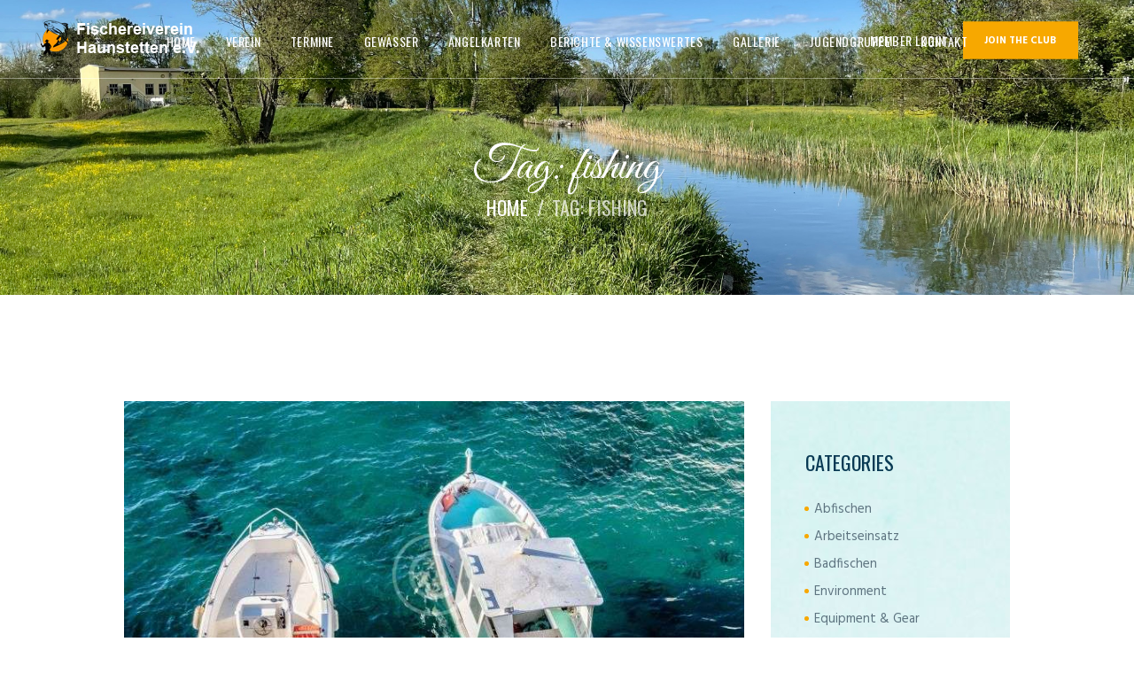

--- FILE ---
content_type: text/html; charset=UTF-8
request_url: http://www.serious-learning.com/tag/fishing/
body_size: 18708
content:
<!DOCTYPE html>
<html lang="de" class="no-js scheme_default">
<head>
	<title>fishing &#8211; Fischerei Verein Haunstetten e.V.</title>
<meta name='robots' content='max-image-preview:large' />
		<meta charset="UTF-8">
		<meta name="viewport" content="width=device-width, initial-scale=1, maximum-scale=1">
		<link rel="profile" href="//gmpg.org/xfn/11">
		<link rel="pingback" href="http://www.serious-learning.com/xmlrpc.php">
		<link rel='dns-prefetch' href='//fonts.googleapis.com' />
<link rel="alternate" type="application/rss+xml" title="Fischerei Verein Haunstetten e.V. &raquo; Feed" href="http://www.serious-learning.com/feed/" />
<link rel="alternate" type="application/rss+xml" title="Fischerei Verein Haunstetten e.V. &raquo; Kommentar-Feed" href="http://www.serious-learning.com/comments/feed/" />
<link rel="alternate" type="application/rss+xml" title="Fischerei Verein Haunstetten e.V. &raquo; Schlagwort-Feed zu fishing" href="http://www.serious-learning.com/tag/fishing/feed/" />
<style id='wp-img-auto-sizes-contain-inline-css' type='text/css'>
img:is([sizes=auto i],[sizes^="auto," i]){contain-intrinsic-size:3000px 1500px}
/*# sourceURL=wp-img-auto-sizes-contain-inline-css */
</style>
<style id='wp-emoji-styles-inline-css' type='text/css'>

	img.wp-smiley, img.emoji {
		display: inline !important;
		border: none !important;
		box-shadow: none !important;
		height: 1em !important;
		width: 1em !important;
		margin: 0 0.07em !important;
		vertical-align: -0.1em !important;
		background: none !important;
		padding: 0 !important;
	}
/*# sourceURL=wp-emoji-styles-inline-css */
</style>
<style id='wp-block-library-inline-css' type='text/css'>
:root{--wp-block-synced-color:#7a00df;--wp-block-synced-color--rgb:122,0,223;--wp-bound-block-color:var(--wp-block-synced-color);--wp-editor-canvas-background:#ddd;--wp-admin-theme-color:#007cba;--wp-admin-theme-color--rgb:0,124,186;--wp-admin-theme-color-darker-10:#006ba1;--wp-admin-theme-color-darker-10--rgb:0,107,160.5;--wp-admin-theme-color-darker-20:#005a87;--wp-admin-theme-color-darker-20--rgb:0,90,135;--wp-admin-border-width-focus:2px}@media (min-resolution:192dpi){:root{--wp-admin-border-width-focus:1.5px}}.wp-element-button{cursor:pointer}:root .has-very-light-gray-background-color{background-color:#eee}:root .has-very-dark-gray-background-color{background-color:#313131}:root .has-very-light-gray-color{color:#eee}:root .has-very-dark-gray-color{color:#313131}:root .has-vivid-green-cyan-to-vivid-cyan-blue-gradient-background{background:linear-gradient(135deg,#00d084,#0693e3)}:root .has-purple-crush-gradient-background{background:linear-gradient(135deg,#34e2e4,#4721fb 50%,#ab1dfe)}:root .has-hazy-dawn-gradient-background{background:linear-gradient(135deg,#faaca8,#dad0ec)}:root .has-subdued-olive-gradient-background{background:linear-gradient(135deg,#fafae1,#67a671)}:root .has-atomic-cream-gradient-background{background:linear-gradient(135deg,#fdd79a,#004a59)}:root .has-nightshade-gradient-background{background:linear-gradient(135deg,#330968,#31cdcf)}:root .has-midnight-gradient-background{background:linear-gradient(135deg,#020381,#2874fc)}:root{--wp--preset--font-size--normal:16px;--wp--preset--font-size--huge:42px}.has-regular-font-size{font-size:1em}.has-larger-font-size{font-size:2.625em}.has-normal-font-size{font-size:var(--wp--preset--font-size--normal)}.has-huge-font-size{font-size:var(--wp--preset--font-size--huge)}.has-text-align-center{text-align:center}.has-text-align-left{text-align:left}.has-text-align-right{text-align:right}.has-fit-text{white-space:nowrap!important}#end-resizable-editor-section{display:none}.aligncenter{clear:both}.items-justified-left{justify-content:flex-start}.items-justified-center{justify-content:center}.items-justified-right{justify-content:flex-end}.items-justified-space-between{justify-content:space-between}.screen-reader-text{border:0;clip-path:inset(50%);height:1px;margin:-1px;overflow:hidden;padding:0;position:absolute;width:1px;word-wrap:normal!important}.screen-reader-text:focus{background-color:#ddd;clip-path:none;color:#444;display:block;font-size:1em;height:auto;left:5px;line-height:normal;padding:15px 23px 14px;text-decoration:none;top:5px;width:auto;z-index:100000}html :where(.has-border-color){border-style:solid}html :where([style*=border-top-color]){border-top-style:solid}html :where([style*=border-right-color]){border-right-style:solid}html :where([style*=border-bottom-color]){border-bottom-style:solid}html :where([style*=border-left-color]){border-left-style:solid}html :where([style*=border-width]){border-style:solid}html :where([style*=border-top-width]){border-top-style:solid}html :where([style*=border-right-width]){border-right-style:solid}html :where([style*=border-bottom-width]){border-bottom-style:solid}html :where([style*=border-left-width]){border-left-style:solid}html :where(img[class*=wp-image-]){height:auto;max-width:100%}:where(figure){margin:0 0 1em}html :where(.is-position-sticky){--wp-admin--admin-bar--position-offset:var(--wp-admin--admin-bar--height,0px)}@media screen and (max-width:600px){html :where(.is-position-sticky){--wp-admin--admin-bar--position-offset:0px}}

/*# sourceURL=wp-block-library-inline-css */
</style><style id='global-styles-inline-css' type='text/css'>
:root{--wp--preset--aspect-ratio--square: 1;--wp--preset--aspect-ratio--4-3: 4/3;--wp--preset--aspect-ratio--3-4: 3/4;--wp--preset--aspect-ratio--3-2: 3/2;--wp--preset--aspect-ratio--2-3: 2/3;--wp--preset--aspect-ratio--16-9: 16/9;--wp--preset--aspect-ratio--9-16: 9/16;--wp--preset--color--black: #000000;--wp--preset--color--cyan-bluish-gray: #abb8c3;--wp--preset--color--white: #ffffff;--wp--preset--color--pale-pink: #f78da7;--wp--preset--color--vivid-red: #cf2e2e;--wp--preset--color--luminous-vivid-orange: #ff6900;--wp--preset--color--luminous-vivid-amber: #fcb900;--wp--preset--color--light-green-cyan: #7bdcb5;--wp--preset--color--vivid-green-cyan: #00d084;--wp--preset--color--pale-cyan-blue: #8ed1fc;--wp--preset--color--vivid-cyan-blue: #0693e3;--wp--preset--color--vivid-purple: #9b51e0;--wp--preset--gradient--vivid-cyan-blue-to-vivid-purple: linear-gradient(135deg,rgb(6,147,227) 0%,rgb(155,81,224) 100%);--wp--preset--gradient--light-green-cyan-to-vivid-green-cyan: linear-gradient(135deg,rgb(122,220,180) 0%,rgb(0,208,130) 100%);--wp--preset--gradient--luminous-vivid-amber-to-luminous-vivid-orange: linear-gradient(135deg,rgb(252,185,0) 0%,rgb(255,105,0) 100%);--wp--preset--gradient--luminous-vivid-orange-to-vivid-red: linear-gradient(135deg,rgb(255,105,0) 0%,rgb(207,46,46) 100%);--wp--preset--gradient--very-light-gray-to-cyan-bluish-gray: linear-gradient(135deg,rgb(238,238,238) 0%,rgb(169,184,195) 100%);--wp--preset--gradient--cool-to-warm-spectrum: linear-gradient(135deg,rgb(74,234,220) 0%,rgb(151,120,209) 20%,rgb(207,42,186) 40%,rgb(238,44,130) 60%,rgb(251,105,98) 80%,rgb(254,248,76) 100%);--wp--preset--gradient--blush-light-purple: linear-gradient(135deg,rgb(255,206,236) 0%,rgb(152,150,240) 100%);--wp--preset--gradient--blush-bordeaux: linear-gradient(135deg,rgb(254,205,165) 0%,rgb(254,45,45) 50%,rgb(107,0,62) 100%);--wp--preset--gradient--luminous-dusk: linear-gradient(135deg,rgb(255,203,112) 0%,rgb(199,81,192) 50%,rgb(65,88,208) 100%);--wp--preset--gradient--pale-ocean: linear-gradient(135deg,rgb(255,245,203) 0%,rgb(182,227,212) 50%,rgb(51,167,181) 100%);--wp--preset--gradient--electric-grass: linear-gradient(135deg,rgb(202,248,128) 0%,rgb(113,206,126) 100%);--wp--preset--gradient--midnight: linear-gradient(135deg,rgb(2,3,129) 0%,rgb(40,116,252) 100%);--wp--preset--font-size--small: 13px;--wp--preset--font-size--medium: 20px;--wp--preset--font-size--large: 36px;--wp--preset--font-size--x-large: 42px;--wp--preset--spacing--20: 0.44rem;--wp--preset--spacing--30: 0.67rem;--wp--preset--spacing--40: 1rem;--wp--preset--spacing--50: 1.5rem;--wp--preset--spacing--60: 2.25rem;--wp--preset--spacing--70: 3.38rem;--wp--preset--spacing--80: 5.06rem;--wp--preset--shadow--natural: 6px 6px 9px rgba(0, 0, 0, 0.2);--wp--preset--shadow--deep: 12px 12px 50px rgba(0, 0, 0, 0.4);--wp--preset--shadow--sharp: 6px 6px 0px rgba(0, 0, 0, 0.2);--wp--preset--shadow--outlined: 6px 6px 0px -3px rgb(255, 255, 255), 6px 6px rgb(0, 0, 0);--wp--preset--shadow--crisp: 6px 6px 0px rgb(0, 0, 0);}:where(.is-layout-flex){gap: 0.5em;}:where(.is-layout-grid){gap: 0.5em;}body .is-layout-flex{display: flex;}.is-layout-flex{flex-wrap: wrap;align-items: center;}.is-layout-flex > :is(*, div){margin: 0;}body .is-layout-grid{display: grid;}.is-layout-grid > :is(*, div){margin: 0;}:where(.wp-block-columns.is-layout-flex){gap: 2em;}:where(.wp-block-columns.is-layout-grid){gap: 2em;}:where(.wp-block-post-template.is-layout-flex){gap: 1.25em;}:where(.wp-block-post-template.is-layout-grid){gap: 1.25em;}.has-black-color{color: var(--wp--preset--color--black) !important;}.has-cyan-bluish-gray-color{color: var(--wp--preset--color--cyan-bluish-gray) !important;}.has-white-color{color: var(--wp--preset--color--white) !important;}.has-pale-pink-color{color: var(--wp--preset--color--pale-pink) !important;}.has-vivid-red-color{color: var(--wp--preset--color--vivid-red) !important;}.has-luminous-vivid-orange-color{color: var(--wp--preset--color--luminous-vivid-orange) !important;}.has-luminous-vivid-amber-color{color: var(--wp--preset--color--luminous-vivid-amber) !important;}.has-light-green-cyan-color{color: var(--wp--preset--color--light-green-cyan) !important;}.has-vivid-green-cyan-color{color: var(--wp--preset--color--vivid-green-cyan) !important;}.has-pale-cyan-blue-color{color: var(--wp--preset--color--pale-cyan-blue) !important;}.has-vivid-cyan-blue-color{color: var(--wp--preset--color--vivid-cyan-blue) !important;}.has-vivid-purple-color{color: var(--wp--preset--color--vivid-purple) !important;}.has-black-background-color{background-color: var(--wp--preset--color--black) !important;}.has-cyan-bluish-gray-background-color{background-color: var(--wp--preset--color--cyan-bluish-gray) !important;}.has-white-background-color{background-color: var(--wp--preset--color--white) !important;}.has-pale-pink-background-color{background-color: var(--wp--preset--color--pale-pink) !important;}.has-vivid-red-background-color{background-color: var(--wp--preset--color--vivid-red) !important;}.has-luminous-vivid-orange-background-color{background-color: var(--wp--preset--color--luminous-vivid-orange) !important;}.has-luminous-vivid-amber-background-color{background-color: var(--wp--preset--color--luminous-vivid-amber) !important;}.has-light-green-cyan-background-color{background-color: var(--wp--preset--color--light-green-cyan) !important;}.has-vivid-green-cyan-background-color{background-color: var(--wp--preset--color--vivid-green-cyan) !important;}.has-pale-cyan-blue-background-color{background-color: var(--wp--preset--color--pale-cyan-blue) !important;}.has-vivid-cyan-blue-background-color{background-color: var(--wp--preset--color--vivid-cyan-blue) !important;}.has-vivid-purple-background-color{background-color: var(--wp--preset--color--vivid-purple) !important;}.has-black-border-color{border-color: var(--wp--preset--color--black) !important;}.has-cyan-bluish-gray-border-color{border-color: var(--wp--preset--color--cyan-bluish-gray) !important;}.has-white-border-color{border-color: var(--wp--preset--color--white) !important;}.has-pale-pink-border-color{border-color: var(--wp--preset--color--pale-pink) !important;}.has-vivid-red-border-color{border-color: var(--wp--preset--color--vivid-red) !important;}.has-luminous-vivid-orange-border-color{border-color: var(--wp--preset--color--luminous-vivid-orange) !important;}.has-luminous-vivid-amber-border-color{border-color: var(--wp--preset--color--luminous-vivid-amber) !important;}.has-light-green-cyan-border-color{border-color: var(--wp--preset--color--light-green-cyan) !important;}.has-vivid-green-cyan-border-color{border-color: var(--wp--preset--color--vivid-green-cyan) !important;}.has-pale-cyan-blue-border-color{border-color: var(--wp--preset--color--pale-cyan-blue) !important;}.has-vivid-cyan-blue-border-color{border-color: var(--wp--preset--color--vivid-cyan-blue) !important;}.has-vivid-purple-border-color{border-color: var(--wp--preset--color--vivid-purple) !important;}.has-vivid-cyan-blue-to-vivid-purple-gradient-background{background: var(--wp--preset--gradient--vivid-cyan-blue-to-vivid-purple) !important;}.has-light-green-cyan-to-vivid-green-cyan-gradient-background{background: var(--wp--preset--gradient--light-green-cyan-to-vivid-green-cyan) !important;}.has-luminous-vivid-amber-to-luminous-vivid-orange-gradient-background{background: var(--wp--preset--gradient--luminous-vivid-amber-to-luminous-vivid-orange) !important;}.has-luminous-vivid-orange-to-vivid-red-gradient-background{background: var(--wp--preset--gradient--luminous-vivid-orange-to-vivid-red) !important;}.has-very-light-gray-to-cyan-bluish-gray-gradient-background{background: var(--wp--preset--gradient--very-light-gray-to-cyan-bluish-gray) !important;}.has-cool-to-warm-spectrum-gradient-background{background: var(--wp--preset--gradient--cool-to-warm-spectrum) !important;}.has-blush-light-purple-gradient-background{background: var(--wp--preset--gradient--blush-light-purple) !important;}.has-blush-bordeaux-gradient-background{background: var(--wp--preset--gradient--blush-bordeaux) !important;}.has-luminous-dusk-gradient-background{background: var(--wp--preset--gradient--luminous-dusk) !important;}.has-pale-ocean-gradient-background{background: var(--wp--preset--gradient--pale-ocean) !important;}.has-electric-grass-gradient-background{background: var(--wp--preset--gradient--electric-grass) !important;}.has-midnight-gradient-background{background: var(--wp--preset--gradient--midnight) !important;}.has-small-font-size{font-size: var(--wp--preset--font-size--small) !important;}.has-medium-font-size{font-size: var(--wp--preset--font-size--medium) !important;}.has-large-font-size{font-size: var(--wp--preset--font-size--large) !important;}.has-x-large-font-size{font-size: var(--wp--preset--font-size--x-large) !important;}
/*# sourceURL=global-styles-inline-css */
</style>

<style id='classic-theme-styles-inline-css' type='text/css'>
/*! This file is auto-generated */
.wp-block-button__link{color:#fff;background-color:#32373c;border-radius:9999px;box-shadow:none;text-decoration:none;padding:calc(.667em + 2px) calc(1.333em + 2px);font-size:1.125em}.wp-block-file__button{background:#32373c;color:#fff;text-decoration:none}
/*# sourceURL=/wp-includes/css/classic-themes.min.css */
</style>
<link rel='stylesheet' id='contact-form-7-css' href='http://www.serious-learning.com/wp-content/plugins/contact-form-7/includes/css/styles.css?ver=5.7.4' type='text/css' media='all' />
<link rel='stylesheet' id='rs-plugin-settings-css' href='http://www.serious-learning.com/wp-content/plugins/revslider/public/assets/css/rs6.css?ver=6.2.23' type='text/css' media='all' />
<style id='rs-plugin-settings-inline-css' type='text/css'>
#rs-demo-id {}
/*# sourceURL=rs-plugin-settings-inline-css */
</style>
<link rel='stylesheet' id='trx_addons-icons-css' href='http://www.serious-learning.com/wp-content/plugins/trx_addons/css/font-icons/css/trx_addons_icons-embedded.css?ver=6.9' type='text/css' media='all' />
<link rel='stylesheet' id='swiperslider-css' href='http://www.serious-learning.com/wp-content/plugins/trx_addons/js/swiper/swiper.min.css' type='text/css' media='all' />
<link rel='stylesheet' id='magnific-popup-css' href='http://www.serious-learning.com/wp-content/plugins/trx_addons/js/magnific/magnific-popup.min.css' type='text/css' media='all' />
<link rel='stylesheet' id='trx_addons-css' href='http://www.serious-learning.com/wp-content/plugins/trx_addons/css/trx_addons.css' type='text/css' media='all' />
<link rel='stylesheet' id='wsl-widget-css' href='http://www.serious-learning.com/wp-content/plugins/wordpress-social-login/assets/css/style.css?ver=6.9' type='text/css' media='all' />
<link rel='stylesheet' id='wpgdprc-front-css-css' href='http://www.serious-learning.com/wp-content/plugins/wp-gdpr-compliance/Assets/css/front.css?ver=1665614042' type='text/css' media='all' />
<style id='wpgdprc-front-css-inline-css' type='text/css'>
:root{--wp-gdpr--bar--background-color: #000000;--wp-gdpr--bar--color: #ffffff;--wp-gdpr--button--background-color: #000000;--wp-gdpr--button--background-color--darken: #000000;--wp-gdpr--button--color: #ffffff;}
/*# sourceURL=wpgdprc-front-css-inline-css */
</style>
<link rel='stylesheet' id='fishing_club-font-google_fonts-css' href='http://fonts.googleapis.com/css?family=Hind%3A400%2C700%7COswald%3A400%2C700%7CGreat+Vibes%3A400%2C400italic%2C700%2C700italic&#038;subset=latin%2Clatin-ext&#038;ver=6.9' type='text/css' media='all' />
<link rel='stylesheet' id='fontello-style-css' href='http://www.serious-learning.com/wp-content/themes/fishingclub/css/fontello/css/fontello-embedded.css?ver=6.9' type='text/css' media='all' />
<link rel='stylesheet' id='fishingclub-main-css' href='http://www.serious-learning.com/wp-content/themes/fishingclub/style.css' type='text/css' media='all' />
<link rel='stylesheet' id='fishingclub-animation-css' href='http://www.serious-learning.com/wp-content/themes/fishingclub/css/animation.css?ver=6.9' type='text/css' media='all' />
<link rel='stylesheet' id='fishingclub-colors-css' href='http://www.serious-learning.com/wp-content/themes/fishingclub/css/__colors.css?ver=6.9' type='text/css' media='all' />
<link rel='stylesheet' id='fishingclub-styles-css' href='http://www.serious-learning.com/wp-content/themes/fishingclub/css/__styles.css?ver=6.9' type='text/css' media='all' />
<link rel='stylesheet' id='mediaelement-css' href='http://www.serious-learning.com/wp-includes/js/mediaelement/mediaelementplayer-legacy.min.css?ver=4.2.17' type='text/css' media='all' />
<link rel='stylesheet' id='wp-mediaelement-css' href='http://www.serious-learning.com/wp-includes/js/mediaelement/wp-mediaelement.min.css?ver=6.9' type='text/css' media='all' />
<link rel='stylesheet' id='fishingclub-trx-addons-css' href='http://www.serious-learning.com/wp-content/themes/fishingclub/plugins/trx_addons/trx_addons.css' type='text/css' media='all' />
<link rel='stylesheet' id='fishingclub-responsive-css' href='http://www.serious-learning.com/wp-content/themes/fishingclub/css/responsive.css?ver=6.9' type='text/css' media='all' />
<script type="text/javascript" src="http://www.serious-learning.com/wp-includes/js/jquery/jquery.min.js?ver=3.7.1" id="jquery-core-js"></script>
<script type="text/javascript" src="http://www.serious-learning.com/wp-includes/js/jquery/jquery-migrate.min.js?ver=3.4.1" id="jquery-migrate-js"></script>
<script type="text/javascript" src="http://www.serious-learning.com/wp-content/plugins/revslider/public/assets/js/rbtools.min.js?ver=6.2.23" id="tp-tools-js"></script>
<script type="text/javascript" src="http://www.serious-learning.com/wp-content/plugins/revslider/public/assets/js/rs6.min.js?ver=6.2.23" id="revmin-js"></script>
<script type="text/javascript" id="wpgdprc-front-js-js-extra">
/* <![CDATA[ */
var wpgdprcFront = {"ajaxUrl":"http://www.serious-learning.com/wp-admin/admin-ajax.php","ajaxNonce":"b16ff4aead","ajaxArg":"security","pluginPrefix":"wpgdprc","blogId":"1","isMultiSite":"","locale":"de_DE","showSignUpModal":"","showFormModal":"","cookieName":"wpgdprc-consent","consentVersion":"","path":"/","prefix":"wpgdprc"};
//# sourceURL=wpgdprc-front-js-js-extra
/* ]]> */
</script>
<script type="text/javascript" src="http://www.serious-learning.com/wp-content/plugins/wp-gdpr-compliance/Assets/js/front.min.js?ver=1665614042" id="wpgdprc-front-js-js"></script>
<link rel="https://api.w.org/" href="http://www.serious-learning.com/wp-json/" /><link rel="alternate" title="JSON" type="application/json" href="http://www.serious-learning.com/wp-json/wp/v2/tags/17" /><link rel="EditURI" type="application/rsd+xml" title="RSD" href="http://www.serious-learning.com/xmlrpc.php?rsd" />
<meta name="generator" content="WordPress 6.9" />
			<style type="text/css">
			<!--
				#page_preloader {
									}
			-->
			</style>
			<meta name="generator" content="Powered by WPBakery Page Builder - drag and drop page builder for WordPress."/>
<meta name="generator" content="Powered by Slider Revolution 6.2.23 - responsive, Mobile-Friendly Slider Plugin for WordPress with comfortable drag and drop interface." />
<link rel="icon" href="http://www.serious-learning.com/wp-content/uploads/2021/06/cropped-LogoFVHhintergrundfrei-32x32.png" sizes="32x32" />
<link rel="icon" href="http://www.serious-learning.com/wp-content/uploads/2021/06/cropped-LogoFVHhintergrundfrei-192x192.png" sizes="192x192" />
<link rel="apple-touch-icon" href="http://www.serious-learning.com/wp-content/uploads/2021/06/cropped-LogoFVHhintergrundfrei-180x180.png" />
<meta name="msapplication-TileImage" content="http://www.serious-learning.com/wp-content/uploads/2021/06/cropped-LogoFVHhintergrundfrei-270x270.png" />
<script type="text/javascript">function setREVStartSize(e){
			//window.requestAnimationFrame(function() {				 
				window.RSIW = window.RSIW===undefined ? window.innerWidth : window.RSIW;	
				window.RSIH = window.RSIH===undefined ? window.innerHeight : window.RSIH;	
				try {								
					var pw = document.getElementById(e.c).parentNode.offsetWidth,
						newh;
					pw = pw===0 || isNaN(pw) ? window.RSIW : pw;
					e.tabw = e.tabw===undefined ? 0 : parseInt(e.tabw);
					e.thumbw = e.thumbw===undefined ? 0 : parseInt(e.thumbw);
					e.tabh = e.tabh===undefined ? 0 : parseInt(e.tabh);
					e.thumbh = e.thumbh===undefined ? 0 : parseInt(e.thumbh);
					e.tabhide = e.tabhide===undefined ? 0 : parseInt(e.tabhide);
					e.thumbhide = e.thumbhide===undefined ? 0 : parseInt(e.thumbhide);
					e.mh = e.mh===undefined || e.mh=="" || e.mh==="auto" ? 0 : parseInt(e.mh,0);		
					if(e.layout==="fullscreen" || e.l==="fullscreen") 						
						newh = Math.max(e.mh,window.RSIH);					
					else{					
						e.gw = Array.isArray(e.gw) ? e.gw : [e.gw];
						for (var i in e.rl) if (e.gw[i]===undefined || e.gw[i]===0) e.gw[i] = e.gw[i-1];					
						e.gh = e.el===undefined || e.el==="" || (Array.isArray(e.el) && e.el.length==0)? e.gh : e.el;
						e.gh = Array.isArray(e.gh) ? e.gh : [e.gh];
						for (var i in e.rl) if (e.gh[i]===undefined || e.gh[i]===0) e.gh[i] = e.gh[i-1];
											
						var nl = new Array(e.rl.length),
							ix = 0,						
							sl;					
						e.tabw = e.tabhide>=pw ? 0 : e.tabw;
						e.thumbw = e.thumbhide>=pw ? 0 : e.thumbw;
						e.tabh = e.tabhide>=pw ? 0 : e.tabh;
						e.thumbh = e.thumbhide>=pw ? 0 : e.thumbh;					
						for (var i in e.rl) nl[i] = e.rl[i]<window.RSIW ? 0 : e.rl[i];
						sl = nl[0];									
						for (var i in nl) if (sl>nl[i] && nl[i]>0) { sl = nl[i]; ix=i;}															
						var m = pw>(e.gw[ix]+e.tabw+e.thumbw) ? 1 : (pw-(e.tabw+e.thumbw)) / (e.gw[ix]);					
						newh =  (e.gh[ix] * m) + (e.tabh + e.thumbh);
					}				
					if(window.rs_init_css===undefined) window.rs_init_css = document.head.appendChild(document.createElement("style"));					
					document.getElementById(e.c).height = newh+"px";
					window.rs_init_css.innerHTML += "#"+e.c+"_wrapper { height: "+newh+"px }";				
				} catch(e){
					console.log("Failure at Presize of Slider:" + e)
				}					   
			//});
		  };</script>
<noscript><style> .wpb_animate_when_almost_visible { opacity: 1; }</style></noscript><link rel='stylesheet' id='fishingclub-inline-styles-css' href='http://www.serious-learning.com/wp-content/themes/fishingclub/css/__inline.css?ver=6.9' type='text/css' media='all' />
<style id='fishingclub-inline-styles-inline-css' type='text/css'>
.fishing_club_inline_0{background-image: url(http://www.serious-learning.com/wp-content/uploads/2021/05/IMG_2045.jpeg);}
/*# sourceURL=fishingclub-inline-styles-inline-css */
</style>
</head>

<body class="archive tag tag-fishing tag-17 wp-theme-fishingclub ua_chrome preloader blog_mode_blog body_tag body_style_wide scheme_default  is_stream blog_style_excerpt sidebar_show sidebar_right header_style_header-1 header_position_default header_title_on menu_style_top no_layout menu_fixed_on wpb-js-composer js-comp-ver-6.4.1 vc_responsive">
    
	
	<div class="body_wrap">

		<div class="page_wrap">

			<header class="top_panel top_panel_style_1 with_bg_image fishing_club_inline_0 scheme_default"><a class="menu_mobile_button icon-menu-2"></a><div class="top_panel_fixed_wrap"></div>
<div class="top_panel_navi
			 with_bg_image			scheme_default">
	<div class="menu_main_wrap clearfix menu_hover_fade">
		<div class="content_wrap">
			<a class="logo" href="http://www.serious-learning.com/"><img src="http://www.serious-learning.com/wp-content/uploads/2022/10/Logo-FV_Haunstetten_Website_head.png" class="logo_main" alt="logo" width="222" height="44"></a><div class="additional-element"><a href="/make-a-reservation" class="custom_link_button in_header sc_button_hover_slide_top">Join the club</a><a href="#trx_addons_login_popup" class="trx_addons_popup_link trx_addons_login_link trx_addons_icon-user-alt" title="Member Login">Member Login</a><div id="trx_addons_login_popup" class="trx_addons_popup trx_addons_tabs mfp-hide">
	<ul class="trx_addons_tabs_titles"><li class="trx_addons_tabs_title trx_addons_tabs_title_login">
			<a href="#trx_addons_login_content">
				<i class="trx_addons_icon-lock-open"></i>			
				Login			</a>
		</li><li class="trx_addons_tabs_title trx_addons_tabs_title_register" data-disabled="true">
			<a href="#trx_addons_register_content">
				<i class="trx_addons_icon-user-plus"></i>			
				Register			</a>
		</li></ul>	<div id="trx_addons_login_content" class="trx_addons_tabs_content trx_addons_login_content">
		<div class="trx_addons_left_side">
			<div class="trx_addons_popup_form_wrap trx_addons_popup_form_wrap_login">
				<form class="trx_addons_popup_form trx_addons_popup_form_login sc_input_hover_iconed" action="http://www.serious-learning.com/wp-login.php" method="post" name="trx_addons_login_form">
					<input type="hidden" id="redirect_to" name="redirect_to" value="">
					<div class="trx_addons_popup_form_field trx_addons_popup_form_field_login">
						<label class="sc_form_field sc_form_field_log required">
		<span class="sc_form_field_wrap"><input type="text" 
					name="log"
					id="log"
					value=""
					 aria-required="true"										><span class="sc_form_field_hover"><i class="sc_form_field_icon trx_addons_icon-user-alt"></i><span class="sc_form_field_content" data-content="Login">Login</span></span>	</span>
</label>
					</div>
					<div class="trx_addons_popup_form_field trx_addons_popup_form_field_password">
						<label class="sc_form_field sc_form_field_pwd required">
		<span class="sc_form_field_wrap"><input type="password" 
					name="pwd"
					id="pwd"
					value=""
					 aria-required="true"										><span class="sc_form_field_hover"><i class="sc_form_field_icon trx_addons_icon-lock"></i><span class="sc_form_field_content" data-content="Password">Password</span></span>	</span>
</label>
					</div>
					<div class="trx_addons_popup_form_field trx_addons_popup_form_field_remember">
						<a href="http://www.serious-learning.com/wp-login.php?action=lostpassword&#038;redirect_to=http%3A%2F%2Fwww.serious-learning.com%2F2016%2F10%2F10%2F2016-gamefisher-boat-review%2F" class="trx_addons_popup_form_field_forgot_password">Forgot password?</a>
						<input type="checkbox" value="forever" id="rememberme" name="rememberme"><label for="rememberme"> Remember me</label>
					</div>
					<div class="trx_addons_popup_form_field trx_addons_popup_form_field_submit">
						<input type="submit" class="submit_button" value="Login">
					</div>
					<div class="trx_addons_message_box sc_form_result"></div>
				</form>
			</div>
		</div>
		<div class="trx_addons_right_side">
							<div class="trx_addons_login_socials_title">or you can login using your favorite social profile!</div>
				<div class="trx_addons_login_socials_list">
					
<!--
	wsl_render_auth_widget
	WordPress Social Login 3.0.3.
	http://wordpress.org/plugins/wordpress-social-login/
-->

<style type="text/css">
.wp-social-login-connect-with{}.wp-social-login-provider-list{}.wp-social-login-provider-list a{}.wp-social-login-provider-list img{}.wsl_connect_with_provider{}</style>

<div class="wp-social-login-widget">

	<div class="wp-social-login-connect-with">Connect with:</div>

	<div class="wp-social-login-provider-list">

		<a rel="nofollow" href="http://www.serious-learning.com/wp-login.php?action=wordpress_social_authenticate&#038;mode=login&#038;provider=Facebook&#038;redirect_to=http%3A%2F%2Fwww.serious-learning.com%2Ftag%2Ffishing%2F" title="Connect with Facebook" class="wp-social-login-provider wp-social-login-provider-facebook" data-provider="Facebook" role="button">
			<img alt="Facebook" src="http://www.serious-learning.com/wp-content/plugins/wordpress-social-login/assets/img/32x32/wpzoom//facebook.png" aria-hidden="true" />
		</a>

		<a rel="nofollow" href="http://www.serious-learning.com/wp-login.php?action=wordpress_social_authenticate&#038;mode=login&#038;provider=Google&#038;redirect_to=http%3A%2F%2Fwww.serious-learning.com%2Ftag%2Ffishing%2F" title="Connect with Google" class="wp-social-login-provider wp-social-login-provider-google" data-provider="Google" role="button">
			<img alt="Google" src="http://www.serious-learning.com/wp-content/plugins/wordpress-social-login/assets/img/32x32/wpzoom//google.png" aria-hidden="true" />
		</a>

		<a rel="nofollow" href="http://www.serious-learning.com/wp-login.php?action=wordpress_social_authenticate&#038;mode=login&#038;provider=Twitter&#038;redirect_to=http%3A%2F%2Fwww.serious-learning.com%2Ftag%2Ffishing%2F" title="Connect with Twitter" class="wp-social-login-provider wp-social-login-provider-twitter" data-provider="Twitter" role="button">
			<img alt="Twitter" src="http://www.serious-learning.com/wp-content/plugins/wordpress-social-login/assets/img/32x32/wpzoom//twitter.png" aria-hidden="true" />
		</a>

	</div>

	<div class="wp-social-login-widget-clearing"></div>

</div>

<!-- wsl_render_auth_widget -->

				</div>
					</div>
	</div></div></div><nav class="menu_main_nav_area"><ul id="menu_main" class="menu_main_nav"><li id="menu-item-2705" class="menu-item menu-item-type-post_type menu-item-object-page menu-item-home current-menu-item page_item page-item-332 current_page_item menu-item-2705"><a href="http://www.serious-learning.com/" aria-current="page"><span>Home</span></a></li><li id="menu-item-2712" class="menu-item menu-item-type-post_type menu-item-object-page menu-item-has-children menu-item-2712"><a href="http://www.serious-learning.com/verein/"><span>Verein</span></a>
<ul class="sub-menu"><li id="menu-item-2713" class="menu-item menu-item-type-post_type menu-item-object-page menu-item-2713"><a href="http://www.serious-learning.com/verein/vereinsbestimmungen/"><span>Vereinsbestimmungen</span></a></li><li id="menu-item-2714" class="menu-item menu-item-type-post_type menu-item-object-page menu-item-2714"><a href="http://www.serious-learning.com/vereinsgeschichte/"><span>Vereinsgeschichte</span></a></li><li id="menu-item-2715" class="menu-item menu-item-type-post_type menu-item-object-page menu-item-2715"><a href="http://www.serious-learning.com/vereinsheim/"><span>Vereinsheim</span></a></li><li id="menu-item-2716" class="menu-item menu-item-type-post_type menu-item-object-page menu-item-2716"><a href="http://www.serious-learning.com/vereinsleben/"><span>Vereinsleben</span></a></li><li id="menu-item-2722" class="menu-item menu-item-type-post_type menu-item-object-page menu-item-2722"><a href="http://www.serious-learning.com/angelkarten-vereinsgebuehren/"><span>Vereinsgebühren</span></a></li></ul>
</li><li id="menu-item-2717" class="menu-item menu-item-type-post_type menu-item-object-page menu-item-2717"><a href="http://www.serious-learning.com/aktuelle-termine/"><span>Termine</span></a></li><li id="menu-item-2706" class="menu-item menu-item-type-post_type menu-item-object-page menu-item-has-children menu-item-2706"><a href="http://www.serious-learning.com/gewaesser/"><span>Gewässer</span></a>
<ul class="sub-menu"><li id="menu-item-2707" class="menu-item menu-item-type-post_type menu-item-object-page menu-item-2707"><a href="http://www.serious-learning.com/gewaesser/alemannensee/"><span>Alemannensee</span></a></li><li id="menu-item-2711" class="menu-item menu-item-type-post_type menu-item-object-page menu-item-2711"><a href="http://www.serious-learning.com/gewaesser/roemersee/"><span>Römersee</span></a></li><li id="menu-item-2709" class="menu-item menu-item-type-post_type menu-item-object-page menu-item-2709"><a href="http://www.serious-learning.com/gewaesser/lochbach/"><span>Lochbach</span></a></li><li id="menu-item-2710" class="menu-item menu-item-type-post_type menu-item-object-page menu-item-2710"><a href="http://www.serious-learning.com/gewaesser/naturfreibad-haunstetten/"><span>Naturfreibad Haunstetten</span></a></li><li id="menu-item-2708" class="menu-item menu-item-type-post_type menu-item-object-page menu-item-2708"><a href="http://www.serious-learning.com/gewaesser/gewaesserordnung/"><span>Gewässerordnung</span></a></li></ul>
</li><li id="menu-item-2718" class="menu-item menu-item-type-post_type menu-item-object-page menu-item-has-children menu-item-2718"><a href="http://www.serious-learning.com/angelkarten-vereinsgebuehren/"><span>Angelkarten</span></a>
<ul class="sub-menu"><li id="menu-item-2720" class="menu-item menu-item-type-post_type menu-item-object-page menu-item-2720"><a href="http://www.serious-learning.com/tageskarten/"><span>Tageskarten</span></a></li><li id="menu-item-2721" class="menu-item menu-item-type-post_type menu-item-object-page menu-item-2721"><a href="http://www.serious-learning.com/jahreskarten/"><span>Jahreskarten</span></a></li><li id="menu-item-2719" class="menu-item menu-item-type-post_type menu-item-object-page menu-item-2719"><a href="http://www.serious-learning.com/ausgabestellen/"><span>Ausgabestellen</span></a></li></ul>
</li><li id="menu-item-2734" class="menu-item menu-item-type-post_type menu-item-object-page menu-item-2734"><a href="http://www.serious-learning.com/berichteundwissenswertes/"><span>Berichte &#038; Wissenswertes</span></a></li><li id="menu-item-141" class="menu-item menu-item-type-custom menu-item-object-custom menu-item-has-children menu-item-141"><a href="#"><span>Gallerie</span></a>
<ul class="sub-menu"><li id="menu-item-144" class="menu-item menu-item-type-post_type menu-item-object-page menu-item-144"><a href="http://www.serious-learning.com/gallery-grid/"><span>Gallery Grid</span></a></li><li id="menu-item-143" class="menu-item menu-item-type-post_type menu-item-object-page menu-item-143"><a href="http://www.serious-learning.com/gallery-masonry/"><span>Gallery Masonry</span></a></li><li id="menu-item-142" class="menu-item menu-item-type-post_type menu-item-object-page menu-item-142"><a href="http://www.serious-learning.com/cobbles-cobbles/"><span>Cobbles Cobbles</span></a></li></ul>
</li><li id="menu-item-2733" class="menu-item menu-item-type-post_type menu-item-object-page menu-item-has-children menu-item-2733"><a href="http://www.serious-learning.com/jugendgruppe-aktuelles/"><span>Jugendgruppe</span></a>
<ul class="sub-menu"><li id="menu-item-2728" class="menu-item menu-item-type-post_type menu-item-object-page menu-item-2728"><a href="http://www.serious-learning.com/jugendgruppe-tipps-tricks/"><span>Jugendgruppe (Tipps &#038; Tricks)</span></a></li><li id="menu-item-2729" class="menu-item menu-item-type-post_type menu-item-object-page menu-item-2729"><a href="http://www.serious-learning.com/jugendgruppe-termine/"><span>Jugendgruppe (Termine)</span></a></li><li id="menu-item-2730" class="menu-item menu-item-type-post_type menu-item-object-page menu-item-2730"><a href="http://www.serious-learning.com/jugendgruppe-kontakt/"><span>Jugendgruppe (Kontakt)</span></a></li><li id="menu-item-2731" class="menu-item menu-item-type-post_type menu-item-object-page menu-item-2731"><a href="http://www.serious-learning.com/jugendgruppe-bildgalerie/"><span>Jugendgruppe (Bildgalerie)</span></a></li><li id="menu-item-2732" class="menu-item menu-item-type-post_type menu-item-object-page menu-item-2732"><a href="http://www.serious-learning.com/jugendgruppe-berichte/"><span>Jugendgruppe (Berichte)</span></a></li></ul>
</li><li id="menu-item-2727" class="menu-item menu-item-type-post_type menu-item-object-page menu-item-2727"><a href="http://www.serious-learning.com/kontakt/"><span>Kontakt</span></a></li></ul></nav>		</div>
	</div>
</div><!-- /.top_panel_navi -->	<div class="top_panel_title_wrap">
		<div class="content_wrap">
			<div class="top_panel_title">
				<div class="page_title">
										<h1 class="page_caption">Tag: fishing</h1>
									</div>
				<div class="breadcrumbs"><a class="breadcrumbs_item home" href="http://www.serious-learning.com/">Home</a><span class="breadcrumbs_delimiter"></span><span class="breadcrumbs_item current">Tag: fishing</span></div>			</div>
		</div>
	</div>
	</header><div class="menu_mobile_overlay">
<div class="menu_mobile scheme_dark">
	<div class="menu_mobile_inner">
		<a class="menu_mobile_close icon-cancel"></a><a class="logo" href="http://www.serious-learning.com/"><img src="http://www.serious-learning.com/wp-content/uploads/2022/10/Logo-FV_Haunstetten_Website_head.png" class="logo_main" alt="logo" width="222" height="44"></a><nav class="menu_mobile_nav_area"><ul id="menu_mobile" class="menu_mobile_nav"><li id="menu_mobile-item-2705" class="menu-item menu-item-type-post_type menu-item-object-page menu-item-home current-menu-item page_item page-item-332 current_page_item menu-item-2705"><a href="http://www.serious-learning.com/" aria-current="page"><span>Home</span></a></li><li id="menu_mobile-item-2712" class="menu-item menu-item-type-post_type menu-item-object-page menu-item-has-children menu-item-2712"><a href="http://www.serious-learning.com/verein/"><span>Verein</span></a>
<ul class="sub-menu"><li id="menu_mobile-item-2713" class="menu-item menu-item-type-post_type menu-item-object-page menu-item-2713"><a href="http://www.serious-learning.com/verein/vereinsbestimmungen/"><span>Vereinsbestimmungen</span></a></li><li id="menu_mobile-item-2714" class="menu-item menu-item-type-post_type menu-item-object-page menu-item-2714"><a href="http://www.serious-learning.com/vereinsgeschichte/"><span>Vereinsgeschichte</span></a></li><li id="menu_mobile-item-2715" class="menu-item menu-item-type-post_type menu-item-object-page menu-item-2715"><a href="http://www.serious-learning.com/vereinsheim/"><span>Vereinsheim</span></a></li><li id="menu_mobile-item-2716" class="menu-item menu-item-type-post_type menu-item-object-page menu-item-2716"><a href="http://www.serious-learning.com/vereinsleben/"><span>Vereinsleben</span></a></li><li id="menu_mobile-item-2722" class="menu-item menu-item-type-post_type menu-item-object-page menu-item-2722"><a href="http://www.serious-learning.com/angelkarten-vereinsgebuehren/"><span>Vereinsgebühren</span></a></li></ul>
</li><li id="menu_mobile-item-2717" class="menu-item menu-item-type-post_type menu-item-object-page menu-item-2717"><a href="http://www.serious-learning.com/aktuelle-termine/"><span>Termine</span></a></li><li id="menu_mobile-item-2706" class="menu-item menu-item-type-post_type menu-item-object-page menu-item-has-children menu-item-2706"><a href="http://www.serious-learning.com/gewaesser/"><span>Gewässer</span></a>
<ul class="sub-menu"><li id="menu_mobile-item-2707" class="menu-item menu-item-type-post_type menu-item-object-page menu-item-2707"><a href="http://www.serious-learning.com/gewaesser/alemannensee/"><span>Alemannensee</span></a></li><li id="menu_mobile-item-2711" class="menu-item menu-item-type-post_type menu-item-object-page menu-item-2711"><a href="http://www.serious-learning.com/gewaesser/roemersee/"><span>Römersee</span></a></li><li id="menu_mobile-item-2709" class="menu-item menu-item-type-post_type menu-item-object-page menu-item-2709"><a href="http://www.serious-learning.com/gewaesser/lochbach/"><span>Lochbach</span></a></li><li id="menu_mobile-item-2710" class="menu-item menu-item-type-post_type menu-item-object-page menu-item-2710"><a href="http://www.serious-learning.com/gewaesser/naturfreibad-haunstetten/"><span>Naturfreibad Haunstetten</span></a></li><li id="menu_mobile-item-2708" class="menu-item menu-item-type-post_type menu-item-object-page menu-item-2708"><a href="http://www.serious-learning.com/gewaesser/gewaesserordnung/"><span>Gewässerordnung</span></a></li></ul>
</li><li id="menu_mobile-item-2718" class="menu-item menu-item-type-post_type menu-item-object-page menu-item-has-children menu-item-2718"><a href="http://www.serious-learning.com/angelkarten-vereinsgebuehren/"><span>Angelkarten</span></a>
<ul class="sub-menu"><li id="menu_mobile-item-2720" class="menu-item menu-item-type-post_type menu-item-object-page menu-item-2720"><a href="http://www.serious-learning.com/tageskarten/"><span>Tageskarten</span></a></li><li id="menu_mobile-item-2721" class="menu-item menu-item-type-post_type menu-item-object-page menu-item-2721"><a href="http://www.serious-learning.com/jahreskarten/"><span>Jahreskarten</span></a></li><li id="menu_mobile-item-2719" class="menu-item menu-item-type-post_type menu-item-object-page menu-item-2719"><a href="http://www.serious-learning.com/ausgabestellen/"><span>Ausgabestellen</span></a></li></ul>
</li><li id="menu_mobile-item-2734" class="menu-item menu-item-type-post_type menu-item-object-page menu-item-2734"><a href="http://www.serious-learning.com/berichteundwissenswertes/"><span>Berichte &#038; Wissenswertes</span></a></li><li id="menu_mobile-item-141" class="menu-item menu-item-type-custom menu-item-object-custom menu-item-has-children menu-item-141"><a href="#"><span>Gallerie</span></a>
<ul class="sub-menu"><li id="menu_mobile-item-144" class="menu-item menu-item-type-post_type menu-item-object-page menu-item-144"><a href="http://www.serious-learning.com/gallery-grid/"><span>Gallery Grid</span></a></li><li id="menu_mobile-item-143" class="menu-item menu-item-type-post_type menu-item-object-page menu-item-143"><a href="http://www.serious-learning.com/gallery-masonry/"><span>Gallery Masonry</span></a></li><li id="menu_mobile-item-142" class="menu-item menu-item-type-post_type menu-item-object-page menu-item-142"><a href="http://www.serious-learning.com/cobbles-cobbles/"><span>Cobbles Cobbles</span></a></li></ul>
</li><li id="menu_mobile-item-2733" class="menu-item menu-item-type-post_type menu-item-object-page menu-item-has-children menu-item-2733"><a href="http://www.serious-learning.com/jugendgruppe-aktuelles/"><span>Jugendgruppe</span></a>
<ul class="sub-menu"><li id="menu_mobile-item-2728" class="menu-item menu-item-type-post_type menu-item-object-page menu-item-2728"><a href="http://www.serious-learning.com/jugendgruppe-tipps-tricks/"><span>Jugendgruppe (Tipps &#038; Tricks)</span></a></li><li id="menu_mobile-item-2729" class="menu-item menu-item-type-post_type menu-item-object-page menu-item-2729"><a href="http://www.serious-learning.com/jugendgruppe-termine/"><span>Jugendgruppe (Termine)</span></a></li><li id="menu_mobile-item-2730" class="menu-item menu-item-type-post_type menu-item-object-page menu-item-2730"><a href="http://www.serious-learning.com/jugendgruppe-kontakt/"><span>Jugendgruppe (Kontakt)</span></a></li><li id="menu_mobile-item-2731" class="menu-item menu-item-type-post_type menu-item-object-page menu-item-2731"><a href="http://www.serious-learning.com/jugendgruppe-bildgalerie/"><span>Jugendgruppe (Bildgalerie)</span></a></li><li id="menu_mobile-item-2732" class="menu-item menu-item-type-post_type menu-item-object-page menu-item-2732"><a href="http://www.serious-learning.com/jugendgruppe-berichte/"><span>Jugendgruppe (Berichte)</span></a></li></ul>
</li><li id="menu_mobile-item-2727" class="menu-item menu-item-type-post_type menu-item-object-page menu-item-2727"><a href="http://www.serious-learning.com/kontakt/"><span>Kontakt</span></a></li></ul></nav>		<div class="search_mobile">
			<div class="search_form_wrap">
				<form role="search" method="get" class="search_form" action="http://www.serious-learning.com/">
					<input type="text" class="search_field" placeholder="Search ..." value="" name="s">
					<button type="submit" class="search_submit icon-search" title="Start search"></button>
				</form>
			</div>
		</div>
		<a href="#trx_addons_login_popup" class="trx_addons_popup_link trx_addons_login_link trx_addons_icon-user-alt" title="Login">Login</a><div id="trx_addons_login_popup" class="trx_addons_popup trx_addons_tabs mfp-hide">
	<ul class="trx_addons_tabs_titles"><li class="trx_addons_tabs_title trx_addons_tabs_title_login">
			<a href="#trx_addons_login_content">
				<i class="trx_addons_icon-lock-open"></i>			
				Login			</a>
		</li><li class="trx_addons_tabs_title trx_addons_tabs_title_register" data-disabled="true">
			<a href="#trx_addons_register_content">
				<i class="trx_addons_icon-user-plus"></i>			
				Register			</a>
		</li></ul>	<div id="trx_addons_login_content" class="trx_addons_tabs_content trx_addons_login_content">
		<div class="trx_addons_left_side">
			<div class="trx_addons_popup_form_wrap trx_addons_popup_form_wrap_login">
				<form class="trx_addons_popup_form trx_addons_popup_form_login sc_input_hover_iconed" action="http://www.serious-learning.com/wp-login.php" method="post" name="trx_addons_login_form">
					<input type="hidden" id="redirect_to" name="redirect_to" value="">
					<div class="trx_addons_popup_form_field trx_addons_popup_form_field_login">
						<label class="sc_form_field sc_form_field_log required">
		<span class="sc_form_field_wrap"><input type="text" 
					name="log"
					id="log"
					value=""
					 aria-required="true"										><span class="sc_form_field_hover"><i class="sc_form_field_icon trx_addons_icon-user-alt"></i><span class="sc_form_field_content" data-content="Login">Login</span></span>	</span>
</label>
					</div>
					<div class="trx_addons_popup_form_field trx_addons_popup_form_field_password">
						<label class="sc_form_field sc_form_field_pwd required">
		<span class="sc_form_field_wrap"><input type="password" 
					name="pwd"
					id="pwd"
					value=""
					 aria-required="true"										><span class="sc_form_field_hover"><i class="sc_form_field_icon trx_addons_icon-lock"></i><span class="sc_form_field_content" data-content="Password">Password</span></span>	</span>
</label>
					</div>
					<div class="trx_addons_popup_form_field trx_addons_popup_form_field_remember">
						<a href="http://www.serious-learning.com/wp-login.php?action=lostpassword&#038;redirect_to=http%3A%2F%2Fwww.serious-learning.com%2F2016%2F10%2F10%2F2016-gamefisher-boat-review%2F" class="trx_addons_popup_form_field_forgot_password">Forgot password?</a>
						<input type="checkbox" value="forever" id="rememberme" name="rememberme"><label for="rememberme"> Remember me</label>
					</div>
					<div class="trx_addons_popup_form_field trx_addons_popup_form_field_submit">
						<input type="submit" class="submit_button" value="Login">
					</div>
					<div class="trx_addons_message_box sc_form_result"></div>
				</form>
			</div>
		</div>
		<div class="trx_addons_right_side">
							<div class="trx_addons_login_socials_title">or you can login using your favorite social profile!</div>
				<div class="trx_addons_login_socials_list">
					
<!--
	wsl_render_auth_widget
	WordPress Social Login 3.0.3.
	http://wordpress.org/plugins/wordpress-social-login/
-->

<style type="text/css">
.wp-social-login-connect-with{}.wp-social-login-provider-list{}.wp-social-login-provider-list a{}.wp-social-login-provider-list img{}.wsl_connect_with_provider{}</style>

<div class="wp-social-login-widget">

	<div class="wp-social-login-connect-with">Connect with:</div>

	<div class="wp-social-login-provider-list">

		<a rel="nofollow" href="http://www.serious-learning.com/wp-login.php?action=wordpress_social_authenticate&#038;mode=login&#038;provider=Facebook&#038;redirect_to=http%3A%2F%2Fwww.serious-learning.com%2Ftag%2Ffishing%2F" title="Connect with Facebook" class="wp-social-login-provider wp-social-login-provider-facebook" data-provider="Facebook" role="button">
			<img alt="Facebook" src="http://www.serious-learning.com/wp-content/plugins/wordpress-social-login/assets/img/32x32/wpzoom//facebook.png" aria-hidden="true" />
		</a>

		<a rel="nofollow" href="http://www.serious-learning.com/wp-login.php?action=wordpress_social_authenticate&#038;mode=login&#038;provider=Google&#038;redirect_to=http%3A%2F%2Fwww.serious-learning.com%2Ftag%2Ffishing%2F" title="Connect with Google" class="wp-social-login-provider wp-social-login-provider-google" data-provider="Google" role="button">
			<img alt="Google" src="http://www.serious-learning.com/wp-content/plugins/wordpress-social-login/assets/img/32x32/wpzoom//google.png" aria-hidden="true" />
		</a>

		<a rel="nofollow" href="http://www.serious-learning.com/wp-login.php?action=wordpress_social_authenticate&#038;mode=login&#038;provider=Twitter&#038;redirect_to=http%3A%2F%2Fwww.serious-learning.com%2Ftag%2Ffishing%2F" title="Connect with Twitter" class="wp-social-login-provider wp-social-login-provider-twitter" data-provider="Twitter" role="button">
			<img alt="Twitter" src="http://www.serious-learning.com/wp-content/plugins/wordpress-social-login/assets/img/32x32/wpzoom//twitter.png" aria-hidden="true" />
		</a>

	</div>

	<div class="wp-social-login-widget-clearing"></div>

</div>

<!-- wsl_render_auth_widget -->

				</div>
					</div>
	</div></div><div class="socials_mobile"><span class="social_item"><a href="https://twitter.com/ancora_themes" target="_blank" class="social_icons social_twitter"><span class="trx_addons_icon-twitter"></span></a></span><span class="social_item"><a href="https://www.facebook.com/AncoraThemes/" target="_blank" class="social_icons social_facebook"><span class="trx_addons_icon-facebook"></span></a></span><span class="social_item"><a href="https://www.instagram.com/ancora_themes/" target="_blank" class="social_icons social_instagram"><span class="trx_addons_icon-instagram"></span></a></span><span class="social_item"><a href="https://dribbble.com/AncoraThemes" target="_blank" class="social_icons social_dribbble"><span class="trx_addons_icon-dribbble"></span></a></span></div>	</div>
</div>
</div>
			<div class="page_content_wrap scheme_default">

								<div class="content_wrap">
				
									

					<div class="content">
										
<div class="posts_container"><article id="post-62" 
	class="post_item post_layout_excerpt post_format_standard post-62 post type-post status-publish format-standard has-post-thumbnail hentry category-water-transport tag-fishing tag-sea"		><div class="post_featured with_thumb hover_dots"><img width="740" height="416" src="http://www.serious-learning.com/wp-content/uploads/2016/10/post-1-740x416.jpg" class="attachment-fishing_club-thumb-big size-fishing_club-thumb-big wp-post-image" alt="2016 GameFisher Boat Review" decoding="async" fetchpriority="high" srcset="http://www.serious-learning.com/wp-content/uploads/2016/10/post-1-740x416.jpg 740w, http://www.serious-learning.com/wp-content/uploads/2016/10/post-1-1170x658.jpg 1170w, http://www.serious-learning.com/wp-content/uploads/2016/10/post-1-1480x832.jpg 1480w, http://www.serious-learning.com/wp-content/uploads/2016/10/post-1-370x208.jpg 370w, http://www.serious-learning.com/wp-content/uploads/2016/10/post-1-270x152.jpg 270w, http://www.serious-learning.com/wp-content/uploads/2016/10/post-1-540x304.jpg 540w" sizes="(max-width: 740px) 100vw, 740px" /><div class="mask"></div><a href="http://www.serious-learning.com/2016/10/10/2016-gamefisher-boat-review/" aria-hidden="true" class="icons"><span></span><span></span><span></span></a></div>		<div class="post_header entry-header">
			<div class="post_meta">					<span class="post_meta_item post_date  icon-clock-1"><a href="http://www.serious-learning.com/2016/10/10/2016-gamefisher-boat-review/">10. Oktober 2016</a></span>
					<span class="post_meta_item author_post icon-user-1"><span class="author_link">dboesl</span></span> <a href="http://www.serious-learning.com/2016/10/10/2016-gamefisher-boat-review/#comments" class="post_meta_item post_counters_item post_counters_comments trx_addons_icon-comment"><span class="post_counters_number">3</span><span class="post_counters_label">Comments</span></a>  <a href="http://www.serious-learning.com/2016/10/10/2016-gamefisher-boat-review/" class="post_meta_item post_counters_item post_counters_views trx_addons_icon-eye"><span class="post_counters_number">419</span><span class="post_counters_label">Views</span></a> </div><!-- .post_meta --><h3 class="post_title entry-title"><a href="http://www.serious-learning.com/2016/10/10/2016-gamefisher-boat-review/" rel="bookmark">2016 GameFisher Boat Review</a></h3>		</div><!-- .post_header --><div class="post_content entry-content"><div class="post_content_inner"><p>Lorem ipsum dolor sit amet, consectetur adipiscing elit. Nunc porta fringilla ullamcorper. Morbi felis orci, lacinia a velit et, sodales condimentum metus. Nulla non fermentum nisl. Maecenas id molestie turpis, sit amet feugiat lorem. Curabitur sed erat vel tellus hendrerit tincidunt. Sed arcu tortor, sollicitudin ac lectus sed, rhoncus iaculis lectus. Ut efficitur feugiat enim a euismod. Mauris suscipit vehicula&hellip;</p>
</div><p><a class="more-link" href="http://www.serious-learning.com/2016/10/10/2016-gamefisher-boat-review/">Read more</a></p></div><!-- .entry-content -->
</article><article id="post-86" 
	class="post_item post_layout_excerpt post_format_standard post-86 post type-post status-publish format-standard has-post-thumbnail hentry category-environment tag-fishing tag-sea"		><div class="post_featured with_thumb hover_dots"><img width="740" height="416" src="http://www.serious-learning.com/wp-content/uploads/2016/10/post-6-740x416.jpg" class="attachment-fishing_club-thumb-big size-fishing_club-thumb-big wp-post-image" alt="Micro Jigging Basics" decoding="async" srcset="http://www.serious-learning.com/wp-content/uploads/2016/10/post-6-740x416.jpg 740w, http://www.serious-learning.com/wp-content/uploads/2016/10/post-6-1170x658.jpg 1170w, http://www.serious-learning.com/wp-content/uploads/2016/10/post-6-1480x832.jpg 1480w, http://www.serious-learning.com/wp-content/uploads/2016/10/post-6-370x208.jpg 370w, http://www.serious-learning.com/wp-content/uploads/2016/10/post-6-270x152.jpg 270w, http://www.serious-learning.com/wp-content/uploads/2016/10/post-6-540x304.jpg 540w" sizes="(max-width: 740px) 100vw, 740px" /><div class="mask"></div><a href="http://www.serious-learning.com/2016/09/25/micro-jigging-basics/" aria-hidden="true" class="icons"><span></span><span></span><span></span></a></div>		<div class="post_header entry-header">
			<div class="post_meta">					<span class="post_meta_item post_date  icon-clock-1"><a href="http://www.serious-learning.com/2016/09/25/micro-jigging-basics/">25. September 2016</a></span>
					<span class="post_meta_item author_post icon-user-1"><span class="author_link">dboesl</span></span> <a href="http://www.serious-learning.com/2016/09/25/micro-jigging-basics/#respond" class="post_meta_item post_counters_item post_counters_comments trx_addons_icon-comment"><span class="post_counters_number">0</span><span class="post_counters_label">Comments</span></a>  <a href="http://www.serious-learning.com/2016/09/25/micro-jigging-basics/" class="post_meta_item post_counters_item post_counters_views trx_addons_icon-eye"><span class="post_counters_number">105</span><span class="post_counters_label">Views</span></a> </div><!-- .post_meta --><h3 class="post_title entry-title"><a href="http://www.serious-learning.com/2016/09/25/micro-jigging-basics/" rel="bookmark">Micro Jigging Basics</a></h3>		</div><!-- .post_header --><div class="post_content entry-content"><div class="post_content_inner"><p>Lorem ipsum dolor sit amet, consectetur adipiscing elit. Nunc porta fringilla ullamcorper. Morbi felis orci, lacinia a velit et, sodales condimentum metus. Nulla non fermentum nisl. Maecenas id molestie turpis, sit amet feugiat lorem. Curabitur sed erat vel tellus hendrerit tincidunt. Sed arcu tortor, sollicitudin ac lectus sed, rhoncus iaculis lectus. Ut efficitur feugiat enim a euismod. Mauris suscipit vehicula&hellip;</p>
</div><p><a class="more-link" href="http://www.serious-learning.com/2016/09/25/micro-jigging-basics/">Read more</a></p></div><!-- .entry-content -->
</article><article id="post-90" 
	class="post_item post_layout_excerpt post_format_standard post-90 post type-post status-publish format-standard has-post-thumbnail hentry category-water-transport tag-fishing tag-sea"		><div class="post_featured with_thumb hover_dots"><img width="740" height="416" src="http://www.serious-learning.com/wp-content/uploads/2016/10/post-5-740x416.jpg" class="attachment-fishing_club-thumb-big size-fishing_club-thumb-big wp-post-image" alt="2016 Water Boat Show" decoding="async" srcset="http://www.serious-learning.com/wp-content/uploads/2016/10/post-5-740x416.jpg 740w, http://www.serious-learning.com/wp-content/uploads/2016/10/post-5-1170x658.jpg 1170w, http://www.serious-learning.com/wp-content/uploads/2016/10/post-5-1480x832.jpg 1480w, http://www.serious-learning.com/wp-content/uploads/2016/10/post-5-370x208.jpg 370w, http://www.serious-learning.com/wp-content/uploads/2016/10/post-5-270x152.jpg 270w, http://www.serious-learning.com/wp-content/uploads/2016/10/post-5-540x304.jpg 540w" sizes="(max-width: 740px) 100vw, 740px" /><div class="mask"></div><a href="http://www.serious-learning.com/2016/09/14/2016-water-boat-show/" aria-hidden="true" class="icons"><span></span><span></span><span></span></a></div>		<div class="post_header entry-header">
			<div class="post_meta">					<span class="post_meta_item post_date  icon-clock-1"><a href="http://www.serious-learning.com/2016/09/14/2016-water-boat-show/">14. September 2016</a></span>
					<span class="post_meta_item author_post icon-user-1"><span class="author_link">dboesl</span></span> <a href="http://www.serious-learning.com/2016/09/14/2016-water-boat-show/#respond" class="post_meta_item post_counters_item post_counters_comments trx_addons_icon-comment"><span class="post_counters_number">0</span><span class="post_counters_label">Comments</span></a>  <a href="http://www.serious-learning.com/2016/09/14/2016-water-boat-show/" class="post_meta_item post_counters_item post_counters_views trx_addons_icon-eye"><span class="post_counters_number">69</span><span class="post_counters_label">Views</span></a> </div><!-- .post_meta --><h3 class="post_title entry-title"><a href="http://www.serious-learning.com/2016/09/14/2016-water-boat-show/" rel="bookmark">2016 Water Boat Show</a></h3>		</div><!-- .post_header --><div class="post_content entry-content"><div class="post_content_inner"><p>Lorem ipsum dolor sit amet, consectetur adipiscing elit. Nunc porta fringilla ullamcorper. Morbi felis orci, lacinia a velit et, sodales condimentum metus. Nulla non fermentum nisl. Maecenas id molestie turpis, sit amet feugiat lorem. Curabitur sed erat vel tellus hendrerit tincidunt. Sed arcu tortor, sollicitudin ac lectus sed, rhoncus iaculis lectus. Ut efficitur feugiat enim a euismod. Mauris suscipit vehicula&hellip;</p>
</div><p><a class="more-link" href="http://www.serious-learning.com/2016/09/14/2016-water-boat-show/">Read more</a></p></div><!-- .entry-content -->
</article><article id="post-94" 
	class="post_item post_layout_excerpt post_format_standard post-94 post type-post status-publish format-standard has-post-thumbnail hentry category-river-guide tag-fishing tag-sea"		><div class="post_featured with_thumb hover_dots"><img width="740" height="416" src="http://www.serious-learning.com/wp-content/uploads/2016/10/post-11-740x416.jpg" class="attachment-fishing_club-thumb-big size-fishing_club-thumb-big wp-post-image" alt="Fish Types and Veriety" decoding="async" loading="lazy" srcset="http://www.serious-learning.com/wp-content/uploads/2016/10/post-11-740x416.jpg 740w, http://www.serious-learning.com/wp-content/uploads/2016/10/post-11-1170x658.jpg 1170w, http://www.serious-learning.com/wp-content/uploads/2016/10/post-11-1480x832.jpg 1480w, http://www.serious-learning.com/wp-content/uploads/2016/10/post-11-370x208.jpg 370w, http://www.serious-learning.com/wp-content/uploads/2016/10/post-11-270x152.jpg 270w, http://www.serious-learning.com/wp-content/uploads/2016/10/post-11-540x304.jpg 540w" sizes="auto, (max-width: 740px) 100vw, 740px" /><div class="mask"></div><a href="http://www.serious-learning.com/2016/08/24/fish-types-and-veriety/" aria-hidden="true" class="icons"><span></span><span></span><span></span></a></div>		<div class="post_header entry-header">
			<div class="post_meta">					<span class="post_meta_item post_date  icon-clock-1"><a href="http://www.serious-learning.com/2016/08/24/fish-types-and-veriety/">24. August 2016</a></span>
					<span class="post_meta_item author_post icon-user-1"><span class="author_link">dboesl</span></span> <a href="http://www.serious-learning.com/2016/08/24/fish-types-and-veriety/#respond" class="post_meta_item post_counters_item post_counters_comments trx_addons_icon-comment"><span class="post_counters_number">0</span><span class="post_counters_label">Comments</span></a>  <a href="http://www.serious-learning.com/2016/08/24/fish-types-and-veriety/" class="post_meta_item post_counters_item post_counters_views trx_addons_icon-eye"><span class="post_counters_number">98</span><span class="post_counters_label">Views</span></a> </div><!-- .post_meta --><h3 class="post_title entry-title"><a href="http://www.serious-learning.com/2016/08/24/fish-types-and-veriety/" rel="bookmark">Fish Types and Veriety</a></h3>		</div><!-- .post_header --><div class="post_content entry-content"><div class="post_content_inner"><p>Lorem ipsum dolor sit amet, consectetur adipiscing elit. Nunc porta fringilla ullamcorper. Morbi felis orci, lacinia a velit et, sodales condimentum metus. Nulla non fermentum nisl. Maecenas id molestie turpis, sit amet feugiat lorem. Curabitur sed erat vel tellus hendrerit tincidunt. Sed arcu tortor, sollicitudin ac lectus sed, rhoncus iaculis lectus. Ut efficitur feugiat enim a euismod. Mauris suscipit vehicula&hellip;</p>
</div><p><a class="more-link" href="http://www.serious-learning.com/2016/08/24/fish-types-and-veriety/">Read more</a></p></div><!-- .entry-content -->
</article><article id="post-99" 
	class="post_item post_layout_excerpt post_format_standard post-99 post type-post status-publish format-standard has-post-thumbnail hentry category-seasonal-fish-hunt tag-fishing tag-sea"		><div class="post_featured with_thumb hover_dots"><img width="740" height="416" src="http://www.serious-learning.com/wp-content/uploads/2016/10/post-13-740x416.jpg" class="attachment-fishing_club-thumb-big size-fishing_club-thumb-big wp-post-image" alt="Vacation Ideas and Summer Fishing Trips" decoding="async" loading="lazy" srcset="http://www.serious-learning.com/wp-content/uploads/2016/10/post-13-740x416.jpg 740w, http://www.serious-learning.com/wp-content/uploads/2016/10/post-13-1170x658.jpg 1170w, http://www.serious-learning.com/wp-content/uploads/2016/10/post-13-370x208.jpg 370w, http://www.serious-learning.com/wp-content/uploads/2016/10/post-13-270x152.jpg 270w, http://www.serious-learning.com/wp-content/uploads/2016/10/post-13-540x304.jpg 540w" sizes="auto, (max-width: 740px) 100vw, 740px" /><div class="mask"></div><a href="http://www.serious-learning.com/2016/08/15/vacation-ideas-and-summer-fishing-trips/" aria-hidden="true" class="icons"><span></span><span></span><span></span></a></div>		<div class="post_header entry-header">
			<div class="post_meta">					<span class="post_meta_item post_date  icon-clock-1"><a href="http://www.serious-learning.com/2016/08/15/vacation-ideas-and-summer-fishing-trips/">15. August 2016</a></span>
					<span class="post_meta_item author_post icon-user-1"><span class="author_link">dboesl</span></span> <a href="http://www.serious-learning.com/2016/08/15/vacation-ideas-and-summer-fishing-trips/#respond" class="post_meta_item post_counters_item post_counters_comments trx_addons_icon-comment"><span class="post_counters_number">0</span><span class="post_counters_label">Comments</span></a>  <a href="http://www.serious-learning.com/2016/08/15/vacation-ideas-and-summer-fishing-trips/" class="post_meta_item post_counters_item post_counters_views trx_addons_icon-eye"><span class="post_counters_number">84</span><span class="post_counters_label">Views</span></a> </div><!-- .post_meta --><h3 class="post_title entry-title"><a href="http://www.serious-learning.com/2016/08/15/vacation-ideas-and-summer-fishing-trips/" rel="bookmark">Vacation Ideas and Summer Fishing Trips</a></h3>		</div><!-- .post_header --><div class="post_content entry-content"><div class="post_content_inner"><p>Lorem ipsum dolor sit amet, consectetur adipiscing elit. Nunc porta fringilla ullamcorper. Morbi felis orci, lacinia a velit et, sodales condimentum metus. Nulla non fermentum nisl. Maecenas id molestie turpis, sit amet feugiat lorem. Curabitur sed erat vel tellus hendrerit tincidunt. Sed arcu tortor, sollicitudin ac lectus sed, rhoncus iaculis lectus. Ut efficitur feugiat enim a euismod. Mauris suscipit vehicula&hellip;</p>
</div><p><a class="more-link" href="http://www.serious-learning.com/2016/08/15/vacation-ideas-and-summer-fishing-trips/">Read more</a></p></div><!-- .entry-content -->
</article></div>				
					</div><!-- </.content> -->

						<div class="sidebar right widget_area scheme_side" role="complementary">
		<div class="sidebar_inner">
			<aside id="categories-2" class="widget widget_categories"><h5 class="widget_title">Categories</h5>
			<ul>
					<li class="cat-item cat-item-92"><a href="http://www.serious-learning.com/category/abfischen/">Abfischen</a>
</li>
	<li class="cat-item cat-item-93"><a href="http://www.serious-learning.com/category/arbeitseinsatz/">Arbeitseinsatz</a>
</li>
	<li class="cat-item cat-item-94"><a href="http://www.serious-learning.com/category/badfischen/">Badfischen</a>
</li>
	<li class="cat-item cat-item-6"><a href="http://www.serious-learning.com/category/environment/">Environment</a>
</li>
	<li class="cat-item cat-item-8"><a href="http://www.serious-learning.com/category/equipment-gear/">Equipment &amp; Gear</a>
</li>
	<li class="cat-item cat-item-96"><a href="http://www.serious-learning.com/category/fischbesatz/">Fischbesatz</a>
</li>
	<li class="cat-item cat-item-97"><a href="http://www.serious-learning.com/category/hauptversammlung/">Hauptversammlung</a>
</li>
	<li class="cat-item cat-item-98"><a href="http://www.serious-learning.com/category/koenigsfischen/">Königsfischen</a>
</li>
	<li class="cat-item cat-item-99"><a href="http://www.serious-learning.com/category/nachtfischen/">Nachtfischen</a>
</li>
	<li class="cat-item cat-item-100"><a href="http://www.serious-learning.com/category/naturschutz/">Naturschutz</a>
</li>
	<li class="cat-item cat-item-101"><a href="http://www.serious-learning.com/category/reiseberichte/">Reiseberichte</a>
</li>
	<li class="cat-item cat-item-10"><a href="http://www.serious-learning.com/category/river-guide/">River Guide</a>
</li>
	<li class="cat-item cat-item-7"><a href="http://www.serious-learning.com/category/seasonal-fish-hunt/">Seasonal Fish Hunt</a>
</li>
	<li class="cat-item cat-item-102"><a href="http://www.serious-learning.com/category/seefest/">Seefest</a>
</li>
	<li class="cat-item cat-item-103"><a href="http://www.serious-learning.com/category/seestueberl/">Seestüberl</a>
</li>
	<li class="cat-item cat-item-104"><a href="http://www.serious-learning.com/category/tier-und-pflanzenwelt/">Tier- und Pflanzenwelt</a>
</li>
	<li class="cat-item cat-item-11"><a href="http://www.serious-learning.com/category/tips-tricks/">Tips &amp; Tricks</a>
</li>
	<li class="cat-item cat-item-1"><a href="http://www.serious-learning.com/category/uncategorized/">Uncategorized</a>
</li>
	<li class="cat-item cat-item-105"><a href="http://www.serious-learning.com/category/raeucherofen/">Unser Räucherofen</a>
</li>
	<li class="cat-item cat-item-106"><a href="http://www.serious-learning.com/category/veranstaltungsberichte/">Veranstaltungsberichte</a>
</li>
	<li class="cat-item cat-item-9"><a href="http://www.serious-learning.com/category/water-transport/">Water Transport</a>
</li>
	<li class="cat-item cat-item-107"><a href="http://www.serious-learning.com/category/wissenswertes/">Wissenswertes</a>
</li>
			</ul>

			</aside><aside id="search-2" class="widget widget_search"><h5 class="widget_title">Search</h5><form role="search" method="get" class="search-form" action="http://www.serious-learning.com/">
				<label>
					<span class="screen-reader-text">Suche nach:</span>
					<input type="search" class="search-field" placeholder="Suchen …" value="" name="s" />
				</label>
				<input type="submit" class="search-submit" value="Suchen" />
			</form></aside><aside id="archives-2" class="widget widget_archive"><h5 class="widget_title">Archives</h5>
			<ul>
					<li><a href='http://www.serious-learning.com/2023/03/'>März 2023</a></li>
	<li><a href='http://www.serious-learning.com/2021/11/'>November 2021</a></li>
	<li><a href='http://www.serious-learning.com/2021/10/'>Oktober 2021</a></li>
	<li><a href='http://www.serious-learning.com/2021/09/'>September 2021</a></li>
	<li><a href='http://www.serious-learning.com/2021/08/'>August 2021</a></li>
	<li><a href='http://www.serious-learning.com/2021/07/'>Juli 2021</a></li>
	<li><a href='http://www.serious-learning.com/2021/06/'>Juni 2021</a></li>
	<li><a href='http://www.serious-learning.com/2016/10/'>Oktober 2016</a></li>
	<li><a href='http://www.serious-learning.com/2016/09/'>September 2016</a></li>
	<li><a href='http://www.serious-learning.com/2016/08/'>August 2016</a></li>
	<li><a href='http://www.serious-learning.com/2016/06/'>Juni 2016</a></li>
	<li><a href='http://www.serious-learning.com/2016/05/'>Mai 2016</a></li>
	<li><a href='http://www.serious-learning.com/2012/06/'>Juni 2012</a></li>
	<li><a href='http://www.serious-learning.com/2011/12/'>Dezember 2011</a></li>
			</ul>

			</aside><aside id="calendar-3" class="widget widget_calendar"><h5 class="widget_title">Calendar</h5><div id="calendar_wrap" class="calendar_wrap"><table id="wp-calendar" class="wp-calendar-table">
	<caption>Januar 2026</caption>
	<thead>
	<tr>
		<th scope="col" aria-label="Montag">M</th>
		<th scope="col" aria-label="Dienstag">D</th>
		<th scope="col" aria-label="Mittwoch">M</th>
		<th scope="col" aria-label="Donnerstag">D</th>
		<th scope="col" aria-label="Freitag">F</th>
		<th scope="col" aria-label="Samstag">S</th>
		<th scope="col" aria-label="Sonntag">S</th>
	</tr>
	</thead>
	<tbody>
	<tr>
		<td colspan="3" class="pad">&nbsp;</td><td>1</td><td>2</td><td>3</td><td>4</td>
	</tr>
	<tr>
		<td>5</td><td>6</td><td>7</td><td>8</td><td>9</td><td>10</td><td>11</td>
	</tr>
	<tr>
		<td>12</td><td>13</td><td>14</td><td>15</td><td>16</td><td>17</td><td>18</td>
	</tr>
	<tr>
		<td>19</td><td>20</td><td>21</td><td>22</td><td>23</td><td>24</td><td>25</td>
	</tr>
	<tr>
		<td>26</td><td>27</td><td>28</td><td id="today">29</td><td>30</td><td>31</td>
		<td class="pad" colspan="1">&nbsp;</td>
	</tr>
	</tbody>
	</table><nav aria-label="Vorherige und nächste Monate" class="wp-calendar-nav">
		<span class="wp-calendar-nav-prev"><a href="http://www.serious-learning.com/2023/03/">&laquo; März</a></span>
		<span class="pad">&nbsp;</span>
		<span class="wp-calendar-nav-next">&nbsp;</span>
	</nav></div></aside><aside id="recent-posts-2" class="widget widget_recent_entries">
		<h5 class="widget_title">Recent Posts</h5>
		<ul>
											<li>
					<a href="http://www.serious-learning.com/2023/03/12/achtung-1-badfischen-entfaellt/">ACHTUNG: 1. BADFISCHEN ENTFÄLLT</a>
									</li>
											<li>
					<a href="http://www.serious-learning.com/2021/11/07/badfischen-verlaengert/">Badfischen verlängert!</a>
									</li>
											<li>
					<a href="http://www.serious-learning.com/2021/10/25/jeden-mittwoch-besatz-fuers-badfischen/">Besatz für&#8217;s Badfischen</a>
									</li>
					</ul>

		</aside><aside id="tag_cloud-2" class="widget widget_tag_cloud"><h5 class="widget_title">Tags</h5><div class="tagcloud"><a href="http://www.serious-learning.com/tag/boat/" class="tag-cloud-link tag-link-20 tag-link-position-1" style="font-size: 14.913580246914pt;" aria-label="boat (4 Einträge)">boat</a>
<a href="http://www.serious-learning.com/tag/camera/" class="tag-cloud-link tag-link-66 tag-link-position-2" style="font-size: 8pt;" aria-label="camera (1 Eintrag)">camera</a>
<a href="http://www.serious-learning.com/tag/chilled/" class="tag-cloud-link tag-link-68 tag-link-position-3" style="font-size: 8pt;" aria-label="chilled (1 Eintrag)">chilled</a>
<a href="http://www.serious-learning.com/tag/coctail/" class="tag-cloud-link tag-link-69 tag-link-position-4" style="font-size: 8pt;" aria-label="coctail (1 Eintrag)">coctail</a>
<a href="http://www.serious-learning.com/tag/cool/" class="tag-cloud-link tag-link-67 tag-link-position-5" style="font-size: 8pt;" aria-label="cool (1 Eintrag)">cool</a>
<a href="http://www.serious-learning.com/tag/dark/" class="tag-cloud-link tag-link-78 tag-link-position-6" style="font-size: 11.111111111111pt;" aria-label="dark (2 Einträge)">dark</a>
<a href="http://www.serious-learning.com/tag/fishing/" class="tag-cloud-link tag-link-17 tag-link-position-7" style="font-size: 16.296296296296pt;" aria-label="fishing (5 Einträge)">fishing</a>
<a href="http://www.serious-learning.com/tag/food/" class="tag-cloud-link tag-link-64 tag-link-position-8" style="font-size: 14.913580246914pt;" aria-label="food (4 Einträge)">food</a>
<a href="http://www.serious-learning.com/tag/hardware/" class="tag-cloud-link tag-link-74 tag-link-position-9" style="font-size: 16.296296296296pt;" aria-label="hardware (5 Einträge)">hardware</a>
<a href="http://www.serious-learning.com/tag/hipster/" class="tag-cloud-link tag-link-65 tag-link-position-10" style="font-size: 22pt;" aria-label="hipster (12 Einträge)">hipster</a>
<a href="http://www.serious-learning.com/tag/holidays/" class="tag-cloud-link tag-link-70 tag-link-position-11" style="font-size: 16.296296296296pt;" aria-label="holidays (5 Einträge)">holidays</a>
<a href="http://www.serious-learning.com/tag/horizon/" class="tag-cloud-link tag-link-15 tag-link-position-12" style="font-size: 17.506172839506pt;" aria-label="horizon (6 Einträge)">horizon</a>
<a href="http://www.serious-learning.com/tag/light/" class="tag-cloud-link tag-link-71 tag-link-position-13" style="font-size: 18.37037037037pt;" aria-label="light (7 Einträge)">light</a>
<a href="http://www.serious-learning.com/tag/mac/" class="tag-cloud-link tag-link-77 tag-link-position-14" style="font-size: 13.185185185185pt;" aria-label="mac (3 Einträge)">mac</a>
<a href="http://www.serious-learning.com/tag/net/" class="tag-cloud-link tag-link-16 tag-link-position-15" style="font-size: 17.506172839506pt;" aria-label="net (6 Einträge)">net</a>
<a href="http://www.serious-learning.com/tag/place/" class="tag-cloud-link tag-link-72 tag-link-position-16" style="font-size: 13.185185185185pt;" aria-label="place (3 Einträge)">place</a>
<a href="http://www.serious-learning.com/tag/retro/" class="tag-cloud-link tag-link-75 tag-link-position-17" style="font-size: 11.111111111111pt;" aria-label="retro (2 Einträge)">retro</a>
<a href="http://www.serious-learning.com/tag/sea/" class="tag-cloud-link tag-link-18 tag-link-position-18" style="font-size: 16.296296296296pt;" aria-label="sea (5 Einträge)">sea</a>
<a href="http://www.serious-learning.com/tag/sunny/" class="tag-cloud-link tag-link-19 tag-link-position-19" style="font-size: 14.913580246914pt;" aria-label="sunny (4 Einträge)">sunny</a>
<a href="http://www.serious-learning.com/tag/video-2/" class="tag-cloud-link tag-link-73 tag-link-position-20" style="font-size: 17.506172839506pt;" aria-label="video-2 (6 Einträge)">video-2</a>
<a href="http://www.serious-learning.com/tag/watch/" class="tag-cloud-link tag-link-76 tag-link-position-21" style="font-size: 8pt;" aria-label="watch (1 Eintrag)">watch</a></div>
</aside>		</div><!-- /.sidebar_inner -->
	</div><!-- /.sidebar -->
	</div><!-- </.content_wrap> -->			</div><!-- </.page_content_wrap> -->

						
			<footer class="site_footer_wrap scheme_default">
									<div class="footer_wrap widget_area">
						<div class="footer_wrap_inner widget_area_inner">
							<div class="content_wrap"><div class="columns_wrap"><aside id="nav_menu-2" class="column-1_4 widget widget_nav_menu"><h5 class="widget_title">Menu</h5><div class="menu-footer-menu-1-container"><ul id="menu-footer-menu-1" class="menu"><li id="menu-item-364" class="menu-item menu-item-type-post_type menu-item-object-page menu-item-home current-menu-item page_item page-item-332 current_page_item menu-item-364"><a href="http://www.serious-learning.com/" aria-current="page">Home</a></li>
<li id="menu-item-365" class="menu-item menu-item-type-post_type menu-item-object-page menu-item-365"><a href="http://www.serious-learning.com/about-1/">Verein</a></li>
<li id="menu-item-366" class="menu-item menu-item-type-post_type menu-item-object-page menu-item-366"><a href="http://www.serious-learning.com/fishing/">Termine</a></li>
<li id="menu-item-368" class="menu-item menu-item-type-post_type menu-item-object-page menu-item-368"><a href="http://www.serious-learning.com/travel/">Angelkarten</a></li>
<li id="menu-item-2699" class="menu-item menu-item-type-post_type menu-item-object-page menu-item-has-children menu-item-2699"><a href="http://www.serious-learning.com/gewaesser/">Gewässer</a>
<ul class="sub-menu">
	<li id="menu-item-2700" class="menu-item menu-item-type-post_type menu-item-object-page menu-item-2700"><a href="http://www.serious-learning.com/gewaesser/alemannensee/">Alemannensee</a></li>
	<li id="menu-item-2701" class="menu-item menu-item-type-post_type menu-item-object-page menu-item-2701"><a href="http://www.serious-learning.com/gewaesser/gewaesserordnung/">Gewässerordnung</a></li>
	<li id="menu-item-2702" class="menu-item menu-item-type-post_type menu-item-object-page menu-item-2702"><a href="http://www.serious-learning.com/gewaesser/lochbach/">Lochbach</a></li>
	<li id="menu-item-2703" class="menu-item menu-item-type-post_type menu-item-object-page menu-item-2703"><a href="http://www.serious-learning.com/gewaesser/naturfreibad-haunstetten/">Naturfreibad Haunstetten</a></li>
	<li id="menu-item-2704" class="menu-item menu-item-type-post_type menu-item-object-page menu-item-2704"><a href="http://www.serious-learning.com/gewaesser/roemersee/">Römersee</a></li>
</ul>
</li>
<li id="menu-item-369" class="menu-item menu-item-type-post_type menu-item-object-page menu-item-369"><a href="http://www.serious-learning.com/blog-classic-2-columns/">Jugendgruppe</a></li>
<li id="menu-item-2966" class="menu-item menu-item-type-post_type menu-item-object-page menu-item-2966"><a href="http://www.serious-learning.com/make-a-reservation/">Mitgliedsantrag</a></li>
</ul></div></aside><aside id="nav_menu-3" class="column-1_4 widget widget_nav_menu"><h5 class="widget_title">Party Boats</h5><div class="menu-footer-menu-2-container"><ul id="menu-footer-menu-2" class="menu"><li id="menu-item-371" class="menu-item menu-item-type-custom menu-item-object-custom menu-item-371"><a href="#">Hulicat</a></li>
<li id="menu-item-372" class="menu-item menu-item-type-custom menu-item-object-custom menu-item-372"><a href="#">New Captain Pete</a></li>
<li id="menu-item-373" class="menu-item menu-item-type-custom menu-item-object-custom menu-item-373"><a href="#">Blue Runner</a></li>
<li id="menu-item-374" class="menu-item menu-item-type-custom menu-item-object-custom menu-item-374"><a href="#">Six Pack Boats</a></li>
</ul></div></aside><aside id="nav_menu-4" class="column-1_4 widget widget_nav_menu"><h5 class="widget_title">Useful Links</h5><div class="menu-footer-menu-3-container"><ul id="menu-footer-menu-3" class="menu"><li id="menu-item-375" class="menu-item menu-item-type-custom menu-item-object-custom menu-item-375"><a href="#">Marine Calendar</a></li>
<li id="menu-item-376" class="menu-item menu-item-type-custom menu-item-object-custom menu-item-376"><a href="#">Whale Entanglement Risk</a></li>
<li id="menu-item-377" class="menu-item menu-item-type-custom menu-item-object-custom menu-item-377"><a href="#">Bay Area Webcams</a></li>
<li id="menu-item-378" class="menu-item menu-item-type-custom menu-item-object-custom menu-item-378"><a href="#">Fishing Knots</a></li>
</ul></div></aside><aside id="text-2" class="column-1_4 widget widget_text"><h5 class="widget_title">Get Our Newsletter</h5>			<div class="textwidget"><script>(function() {
	window.mc4wp = window.mc4wp || {
		listeners: [],
		forms: {
			on: function(evt, cb) {
				window.mc4wp.listeners.push(
					{
						event   : evt,
						callback: cb
					}
				);
			}
		}
	}
})();
</script><!-- Mailchimp for WordPress v4.8.10 - https://wordpress.org/plugins/mailchimp-for-wp/ --><form id="mc4wp-form-1" class="mc4wp-form mc4wp-form-506" method="post" data-id="506" data-name="sign-up" ><div class="mc4wp-form-fields"><div class="website_feedback">
	<input type="email" name="email" class="input_field" placeholder="Your Email Address" required />
	<input type="submit" class="submit_field" value="Sign up" />
</div>
<div>
  <label class="mcfwp-agree-input"><input type="checkbox" name="AGREE_TO_TERMS" value="1" required="" /><span><a href="/privacy-policy/" target="_blank">I have read and agree to the terms &amp; conditions</a></span></label>
</div></div><label style="display: none !important;">Wenn du ein Mensch bist, lasse das Feld leer: <input type="text" name="_mc4wp_honeypot" value="" tabindex="-1" autocomplete="off" /></label><input type="hidden" name="_mc4wp_timestamp" value="1769664049" /><input type="hidden" name="_mc4wp_form_id" value="506" /><input type="hidden" name="_mc4wp_form_element_id" value="mc4wp-form-1" /><div class="mc4wp-response"></div></form><!-- / Mailchimp for WordPress Plugin --></div>
		</aside><aside id="nav_menu-5" class="column-1_4 widget widget_nav_menu"><h5 class="widget_title">About</h5><div class="menu-footer-menu-4-container"><ul id="menu-footer-menu-4" class="menu"><li id="menu-item-379" class="menu-item menu-item-type-custom menu-item-object-custom menu-item-379"><a href="#">Corporate Information</a></li>
<li id="menu-item-380" class="menu-item menu-item-type-custom menu-item-object-custom menu-item-380"><a href="#">Locations</a></li>
<li id="menu-item-381" class="menu-item menu-item-type-custom menu-item-object-custom menu-item-381"><a href="#">Leadership</a></li>
<li id="menu-item-382" class="menu-item menu-item-type-custom menu-item-object-custom menu-item-382"><a href="#">Investor Relations</a></li>
<li id="menu-item-383" class="menu-item menu-item-type-custom menu-item-object-custom menu-item-383"><a href="#">Newsroom</a></li>
<li id="menu-item-384" class="menu-item menu-item-type-custom menu-item-object-custom menu-item-384"><a href="#">Videos</a></li>
</ul></div></aside><aside id="nav_menu-6" class="column-1_4 widget widget_nav_menu"><h5 class="widget_title">Blog Categories</h5><div class="menu-footer-menu-5-container"><ul id="menu-footer-menu-5" class="menu"><li id="menu-item-385" class="menu-item menu-item-type-taxonomy menu-item-object-category menu-item-385"><a href="http://www.serious-learning.com/category/seasonal-fish-hunt/">Seasonal Fish Hunt</a></li>
<li id="menu-item-386" class="menu-item menu-item-type-taxonomy menu-item-object-category menu-item-386"><a href="http://www.serious-learning.com/category/equipment-gear/">Equipment &#038; Gear</a></li>
<li id="menu-item-387" class="menu-item menu-item-type-taxonomy menu-item-object-category menu-item-387"><a href="http://www.serious-learning.com/category/tips-tricks/">Tips &#038; Tricks</a></li>
<li id="menu-item-388" class="menu-item menu-item-type-taxonomy menu-item-object-category menu-item-388"><a href="http://www.serious-learning.com/category/environment/">Environment</a></li>
<li id="menu-item-389" class="menu-item menu-item-type-taxonomy menu-item-object-category menu-item-389"><a href="http://www.serious-learning.com/category/water-transport/">Water Transport</a></li>
<li id="menu-item-390" class="menu-item menu-item-type-taxonomy menu-item-object-category menu-item-390"><a href="http://www.serious-learning.com/category/river-guide/">River Guide</a></li>
</ul></div></aside><aside id="nav_menu-7" class="column-1_4 widget widget_nav_menu"><h5 class="widget_title">More</h5><div class="menu-footer-menu-6-container"><ul id="menu-footer-menu-6" class="menu"><li id="menu-item-391" class="menu-item menu-item-type-custom menu-item-object-custom menu-item-391"><a href="#">Our Waters</a></li>
<li id="menu-item-392" class="menu-item menu-item-type-custom menu-item-object-custom menu-item-392"><a href="#">Join the Club</a></li>
<li id="menu-item-393" class="menu-item menu-item-type-custom menu-item-object-custom menu-item-393"><a href="#">Day Tickets</a></li>
<li id="menu-item-394" class="menu-item menu-item-type-custom menu-item-object-custom menu-item-394"><a href="#">Latest News &#038; Events</a></li>
<li id="menu-item-395" class="menu-item menu-item-type-custom menu-item-object-custom menu-item-395"><a href="#">Members Area</a></li>
<li id="menu-item-396" class="menu-item menu-item-type-custom menu-item-object-custom menu-item-396"><a href="#">Terms of Use</a></li>
<li id="menu-item-397" class="menu-item menu-item-type-custom menu-item-object-custom menu-item-397"><a href="#">Privacy Policy</a></li>
<li id="menu-item-398" class="menu-item menu-item-type-custom menu-item-object-custom menu-item-398"><a href="#">Site Map</a></li>
</ul></div></aside><aside id="trx_addons_widget_socials-2" class="column-1_4 widget widget_socials"><h5 class="widget_title">Follow Us</h5><div class="socials_description"><p>Lorem ipsum dolor sit amet, consectt diping elit esent vestibulum molestie lacus. Aenean nonmy hendrerit ris. Phasellus porta. Fusuit varius mi. Cum sociis natoque penatibus et magnis dis parturient montes.</p>
</div><div class="socials_wrap"><span class="social_item"><a href="https://twitter.com/ancora_themes" target="_blank" class="social_icons social_twitter"><span class="trx_addons_icon-twitter"></span></a></span><span class="social_item"><a href="https://www.facebook.com/AncoraThemes/" target="_blank" class="social_icons social_facebook"><span class="trx_addons_icon-facebook"></span></a></span><span class="social_item"><a href="https://www.instagram.com/ancora_themes/" target="_blank" class="social_icons social_instagram"><span class="trx_addons_icon-instagram"></span></a></span><span class="social_item"><a href="https://dribbble.com/AncoraThemes" target="_blank" class="social_icons social_dribbble"><span class="trx_addons_icon-dribbble"></span></a></span></div></aside></div><!-- /.columns_wrap --></div><!-- /.content_wrap -->						</div><!-- /.footer_wrap_inner -->
					</div><!-- /.footer_wrap -->
				 
				<div class="copyright_wrap scheme_">
					<div class="copyright_wrap_inner">
						<div class="content_wrap">
							<div class="copyright_text"><p><a href="https://themeforest.net/user/ancorathemes/portfolio" target="_blank">AncoraThemes</a> © 2026. All rights reserved.</p></div>
						</div>
					</div>
				</div>

			</footer><!-- /.site_footer_wrap -->
			
		</div><!-- /.page_wrap -->

	</div><!-- /.body_wrap -->


	<div id="page_preloader"><div class="preloader_wrap preloader_circle"><div class="preloader_circ1"></div><div class="preloader_circ2"></div><div class="preloader_circ3"></div><div class="preloader_circ4"></div></div></div><script type="speculationrules">
{"prefetch":[{"source":"document","where":{"and":[{"href_matches":"/*"},{"not":{"href_matches":["/wp-*.php","/wp-admin/*","/wp-content/uploads/*","/wp-content/*","/wp-content/plugins/*","/wp-content/themes/fishingclub/*","/*\\?(.+)"]}},{"not":{"selector_matches":"a[rel~=\"nofollow\"]"}},{"not":{"selector_matches":".no-prefetch, .no-prefetch a"}}]},"eagerness":"conservative"}]}
</script>
<script>(function() {function maybePrefixUrlField() {
	if (this.value.trim() !== '' && this.value.indexOf('http') !== 0) {
		this.value = "http://" + this.value;
	}
}

var urlFields = document.querySelectorAll('.mc4wp-form input[type="url"]');
if (urlFields) {
	for (var j=0; j < urlFields.length; j++) {
		urlFields[j].addEventListener('blur', maybePrefixUrlField);
	}
}
})();</script><script type="text/javascript" src="http://www.serious-learning.com/wp-content/plugins/contact-form-7/includes/swv/js/index.js?ver=5.7.4" id="swv-js"></script>
<script type="text/javascript" id="contact-form-7-js-extra">
/* <![CDATA[ */
var wpcf7 = {"api":{"root":"http://www.serious-learning.com/wp-json/","namespace":"contact-form-7/v1"}};
//# sourceURL=contact-form-7-js-extra
/* ]]> */
</script>
<script type="text/javascript" src="http://www.serious-learning.com/wp-content/plugins/contact-form-7/includes/js/index.js?ver=5.7.4" id="contact-form-7-js"></script>
<script type="text/javascript" src="http://www.serious-learning.com/wp-content/plugins/trx_addons/js/swiper/swiper.jquery.min.js" id="swiperslider-js"></script>
<script type="text/javascript" src="http://www.serious-learning.com/wp-content/plugins/trx_addons/js/magnific/jquery.magnific-popup.min.js?ver=6.9" id="magnific-popup-js"></script>
<script type="text/javascript" id="trx_addons-js-extra">
/* <![CDATA[ */
var TRX_ADDONS_STORAGE = {"ajax_url":"http://www.serious-learning.com/wp-admin/admin-ajax.php","ajax_nonce":"0acc6b9bcc","site_url":"http://www.serious-learning.com","vc_edit_mode":"0","popup_engine":"magnific","menu_cache":["#menu_main",".menu",".menu",".menu",".menu",".menu",".menu","#menu_mobile"],"user_logged_in":"0","email_mask":"^([a-zA-Z0-9_\\-]+\\.)*[a-zA-Z0-9_\\-]+@[a-z0-9_\\-]+(\\.[a-z0-9_\\-]+)*\\.[a-z]{2,6}$","msg_ajax_error":"Invalid server answer!","msg_magnific_loading":"Loading image","msg_magnific_error":"Error loading image","msg_error_like":"Error saving your like! Please, try again later.","msg_field_name_empty":"The name can't be empty","msg_field_email_empty":"Too short (or empty) email address","msg_field_email_not_valid":"Invalid email address","msg_field_text_empty":"The message text can't be empty","msg_send_complete":"Send message complete!","msg_send_error":"Transmit failed!","login_via_ajax":"1","msg_login_empty":"The Login field can't be empty","msg_login_long":"The Login field is too long","msg_password_empty":"The password can't be empty and shorter then 4 characters","msg_password_long":"The password is too long","msg_login_success":"Login success! The page should be reloaded in 3 sec.","msg_login_error":"Login failed!","msg_not_agree":"Please, read and check 'Terms and Conditions'","msg_email_long":"E-mail address is too long","msg_email_not_valid":"E-mail address is invalid","msg_password_not_equal":"The passwords in both fields are not equal","msg_registration_success":"Registration success! Please log in!","msg_registration_error":"Registration failed!","scroll_to_anchor":"1","update_location_from_anchor":"0","msg_sc_googlemap_not_avail":"Googlemap service is not available","msg_sc_googlemap_geocoder_error":"Error while geocode address"};
//# sourceURL=trx_addons-js-extra
/* ]]> */
</script>
<script type="text/javascript" src="http://www.serious-learning.com/wp-content/plugins/trx_addons/js/trx_addons.js" id="trx_addons-js"></script>
<script type="text/javascript" id="fishingclub-init-js-extra">
/* <![CDATA[ */
var FISHING_CLUB_STORAGE = {"ajax_url":"http://www.serious-learning.com/wp-admin/admin-ajax.php","ajax_nonce":"0acc6b9bcc","site_url":"http://www.serious-learning.com","user_logged_in":"","mobile_layout_width":"1135","menu_cache":"1","menu_stretch":"1","menu_animation_in":"fadeIn","menu_animation_out":"fadeOut","background_video":"","use_mediaelements":"1","message_maxlength":"1000","site_scheme":"scheme_default","admin_mode":"","email_mask":"^([a-zA-Z0-9_\\-]+\\.)*[a-zA-Z0-9_\\-]+@[a-z0-9_\\-]+(\\.[a-z0-9_\\-]+)*\\.[a-z]{2,6}$","strings":{"ajax_error":"Invalid server answer!","error_global":"Error data validation!","name_empty":"The name can&#039;t be empty","name_long":"Too long name","email_empty":"Too short (or empty) email address","email_long":"Too long email address","email_not_valid":"Invalid email address","text_empty":"The message text can&#039;t be empty","text_long":"Too long message text","search_error":"Search error! Try again later.","send_complete":"Send message complete!","send_error":"Transmit failed!"},"menu_hover":"fade","menu_hover_color":"#0eb3d6","button_hover":"slide_top","alter_link_color":"#3fb9be"};
//# sourceURL=fishingclub-init-js-extra
/* ]]> */
</script>
<script type="text/javascript" src="http://www.serious-learning.com/wp-content/themes/fishingclub/js/__scripts.js?ver=6.9" id="fishingclub-init-js"></script>
<script type="text/javascript" id="mediaelement-core-js-before">
/* <![CDATA[ */
var mejsL10n = {"language":"de","strings":{"mejs.download-file":"Datei herunterladen","mejs.install-flash":"Du verwendest einen Browser, der nicht den Flash-Player aktiviert oder installiert hat. Bitte aktiviere dein Flash-Player-Plugin oder lade die neueste Version von https://get.adobe.com/flashplayer/ herunter","mejs.fullscreen":"Vollbild","mejs.play":"Wiedergeben","mejs.pause":"Pausieren","mejs.time-slider":"Zeit-Schieberegler","mejs.time-help-text":"Benutze die Pfeiltasten Links/Rechts, um 1\u00a0Sekunde vor- oder zur\u00fcckzuspringen. Mit den Pfeiltasten Hoch/Runter kannst du um 10\u00a0Sekunden vor- oder zur\u00fcckspringen.","mejs.live-broadcast":"Live-\u00dcbertragung","mejs.volume-help-text":"Pfeiltasten Hoch/Runter benutzen, um die Lautst\u00e4rke zu regeln.","mejs.unmute":"Lautschalten","mejs.mute":"Stummschalten","mejs.volume-slider":"Lautst\u00e4rkeregler","mejs.video-player":"Video-Player","mejs.audio-player":"Audio-Player","mejs.captions-subtitles":"Untertitel","mejs.captions-chapters":"Kapitel","mejs.none":"Keine","mejs.afrikaans":"Afrikaans","mejs.albanian":"Albanisch","mejs.arabic":"Arabisch","mejs.belarusian":"Wei\u00dfrussisch","mejs.bulgarian":"Bulgarisch","mejs.catalan":"Katalanisch","mejs.chinese":"Chinesisch","mejs.chinese-simplified":"Chinesisch (vereinfacht)","mejs.chinese-traditional":"Chinesisch (traditionell)","mejs.croatian":"Kroatisch","mejs.czech":"Tschechisch","mejs.danish":"D\u00e4nisch","mejs.dutch":"Niederl\u00e4ndisch","mejs.english":"Englisch","mejs.estonian":"Estnisch","mejs.filipino":"Filipino","mejs.finnish":"Finnisch","mejs.french":"Franz\u00f6sisch","mejs.galician":"Galicisch","mejs.german":"Deutsch","mejs.greek":"Griechisch","mejs.haitian-creole":"Haitianisch-Kreolisch","mejs.hebrew":"Hebr\u00e4isch","mejs.hindi":"Hindi","mejs.hungarian":"Ungarisch","mejs.icelandic":"Isl\u00e4ndisch","mejs.indonesian":"Indonesisch","mejs.irish":"Irisch","mejs.italian":"Italienisch","mejs.japanese":"Japanisch","mejs.korean":"Koreanisch","mejs.latvian":"Lettisch","mejs.lithuanian":"Litauisch","mejs.macedonian":"Mazedonisch","mejs.malay":"Malaiisch","mejs.maltese":"Maltesisch","mejs.norwegian":"Norwegisch","mejs.persian":"Persisch","mejs.polish":"Polnisch","mejs.portuguese":"Portugiesisch","mejs.romanian":"Rum\u00e4nisch","mejs.russian":"Russisch","mejs.serbian":"Serbisch","mejs.slovak":"Slowakisch","mejs.slovenian":"Slowenisch","mejs.spanish":"Spanisch","mejs.swahili":"Suaheli","mejs.swedish":"Schwedisch","mejs.tagalog":"Tagalog","mejs.thai":"Thai","mejs.turkish":"T\u00fcrkisch","mejs.ukrainian":"Ukrainisch","mejs.vietnamese":"Vietnamesisch","mejs.welsh":"Walisisch","mejs.yiddish":"Jiddisch"}};
//# sourceURL=mediaelement-core-js-before
/* ]]> */
</script>
<script type="text/javascript" src="http://www.serious-learning.com/wp-includes/js/mediaelement/mediaelement-and-player.min.js?ver=4.2.17" id="mediaelement-core-js"></script>
<script type="text/javascript" src="http://www.serious-learning.com/wp-includes/js/mediaelement/mediaelement-migrate.min.js?ver=6.9" id="mediaelement-migrate-js"></script>
<script type="text/javascript" id="mediaelement-js-extra">
/* <![CDATA[ */
var _wpmejsSettings = {"pluginPath":"/wp-includes/js/mediaelement/","classPrefix":"mejs-","stretching":"responsive","audioShortcodeLibrary":"mediaelement","videoShortcodeLibrary":"mediaelement"};
//# sourceURL=mediaelement-js-extra
/* ]]> */
</script>
<script type="text/javascript" src="http://www.serious-learning.com/wp-includes/js/mediaelement/wp-mediaelement.min.js?ver=6.9" id="wp-mediaelement-js"></script>
<script type="text/javascript" src="http://www.serious-learning.com/wp-includes/js/jquery/ui/core.min.js?ver=1.13.3" id="jquery-ui-core-js"></script>
<script type="text/javascript" src="http://www.serious-learning.com/wp-includes/js/jquery/ui/tabs.min.js?ver=1.13.3" id="jquery-ui-tabs-js"></script>
<script type="text/javascript" src="http://www.serious-learning.com/wp-includes/js/jquery/ui/effect.min.js?ver=1.13.3" id="jquery-effects-core-js"></script>
<script type="text/javascript" src="http://www.serious-learning.com/wp-includes/js/jquery/ui/effect-fade.min.js?ver=1.13.3" id="jquery-effects-fade-js"></script>
<script type="text/javascript" defer src="http://www.serious-learning.com/wp-content/plugins/mailchimp-for-wp/assets/js/forms.js?ver=4.8.10" id="mc4wp-forms-api-js"></script>
<script id="wp-emoji-settings" type="application/json">
{"baseUrl":"https://s.w.org/images/core/emoji/17.0.2/72x72/","ext":".png","svgUrl":"https://s.w.org/images/core/emoji/17.0.2/svg/","svgExt":".svg","source":{"concatemoji":"http://www.serious-learning.com/wp-includes/js/wp-emoji-release.min.js?ver=6.9"}}
</script>
<script type="module">
/* <![CDATA[ */
/*! This file is auto-generated */
const a=JSON.parse(document.getElementById("wp-emoji-settings").textContent),o=(window._wpemojiSettings=a,"wpEmojiSettingsSupports"),s=["flag","emoji"];function i(e){try{var t={supportTests:e,timestamp:(new Date).valueOf()};sessionStorage.setItem(o,JSON.stringify(t))}catch(e){}}function c(e,t,n){e.clearRect(0,0,e.canvas.width,e.canvas.height),e.fillText(t,0,0);t=new Uint32Array(e.getImageData(0,0,e.canvas.width,e.canvas.height).data);e.clearRect(0,0,e.canvas.width,e.canvas.height),e.fillText(n,0,0);const a=new Uint32Array(e.getImageData(0,0,e.canvas.width,e.canvas.height).data);return t.every((e,t)=>e===a[t])}function p(e,t){e.clearRect(0,0,e.canvas.width,e.canvas.height),e.fillText(t,0,0);var n=e.getImageData(16,16,1,1);for(let e=0;e<n.data.length;e++)if(0!==n.data[e])return!1;return!0}function u(e,t,n,a){switch(t){case"flag":return n(e,"\ud83c\udff3\ufe0f\u200d\u26a7\ufe0f","\ud83c\udff3\ufe0f\u200b\u26a7\ufe0f")?!1:!n(e,"\ud83c\udde8\ud83c\uddf6","\ud83c\udde8\u200b\ud83c\uddf6")&&!n(e,"\ud83c\udff4\udb40\udc67\udb40\udc62\udb40\udc65\udb40\udc6e\udb40\udc67\udb40\udc7f","\ud83c\udff4\u200b\udb40\udc67\u200b\udb40\udc62\u200b\udb40\udc65\u200b\udb40\udc6e\u200b\udb40\udc67\u200b\udb40\udc7f");case"emoji":return!a(e,"\ud83e\u1fac8")}return!1}function f(e,t,n,a){let r;const o=(r="undefined"!=typeof WorkerGlobalScope&&self instanceof WorkerGlobalScope?new OffscreenCanvas(300,150):document.createElement("canvas")).getContext("2d",{willReadFrequently:!0}),s=(o.textBaseline="top",o.font="600 32px Arial",{});return e.forEach(e=>{s[e]=t(o,e,n,a)}),s}function r(e){var t=document.createElement("script");t.src=e,t.defer=!0,document.head.appendChild(t)}a.supports={everything:!0,everythingExceptFlag:!0},new Promise(t=>{let n=function(){try{var e=JSON.parse(sessionStorage.getItem(o));if("object"==typeof e&&"number"==typeof e.timestamp&&(new Date).valueOf()<e.timestamp+604800&&"object"==typeof e.supportTests)return e.supportTests}catch(e){}return null}();if(!n){if("undefined"!=typeof Worker&&"undefined"!=typeof OffscreenCanvas&&"undefined"!=typeof URL&&URL.createObjectURL&&"undefined"!=typeof Blob)try{var e="postMessage("+f.toString()+"("+[JSON.stringify(s),u.toString(),c.toString(),p.toString()].join(",")+"));",a=new Blob([e],{type:"text/javascript"});const r=new Worker(URL.createObjectURL(a),{name:"wpTestEmojiSupports"});return void(r.onmessage=e=>{i(n=e.data),r.terminate(),t(n)})}catch(e){}i(n=f(s,u,c,p))}t(n)}).then(e=>{for(const n in e)a.supports[n]=e[n],a.supports.everything=a.supports.everything&&a.supports[n],"flag"!==n&&(a.supports.everythingExceptFlag=a.supports.everythingExceptFlag&&a.supports[n]);var t;a.supports.everythingExceptFlag=a.supports.everythingExceptFlag&&!a.supports.flag,a.supports.everything||((t=a.source||{}).concatemoji?r(t.concatemoji):t.wpemoji&&t.twemoji&&(r(t.twemoji),r(t.wpemoji)))});
//# sourceURL=http://www.serious-learning.com/wp-includes/js/wp-emoji-loader.min.js
/* ]]> */
</script>
<a href="#" class="trx_addons_scroll_to_top trx_addons_icon-up" title="Scroll to top"></a>
</body>
</html>